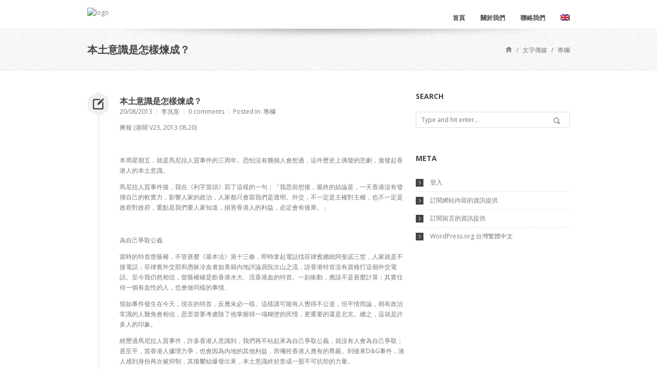

--- FILE ---
content_type: text/css
request_url: https://www.lionrockinstitute.org/wp-content/themes/whisper/css/main.css?ver=6.5.7
body_size: 15858
content:
@import url(http://fonts.googleapis.com/css?family=Open+Sans:300italic,400italic,700italic,400,300,700&amp;subset=latin,greek-ext,greek,vietnamese,latin-ext,cyrillic);@import url(pixons/pixons.css);@import url(service-icons/service-icons.css);@-webkit-keyframes fadeIn{0%{opacity:0;filter:alpha(opacity=0)}100%{opacity:1;filter:alpha(opacity=100)}}@keyframes fadeIn{0%{opacity:0;filter:alpha(opacity=0)}100%{opacity:1;filter:alpha(opacity=100)}}/*! normalize.css v2.1.3 | MIT License | git.io/normalize */article,aside,details,figcaption,figure,footer,header,hgroup,main,nav,section,summary{display:block}audio,canvas,video{display:inline-block}audio:not([controls]){display:none;height:0}[hidden],template{display:none}html{font-family:sans-serif;-ms-text-size-adjust:100%;-webkit-text-size-adjust:100%}body{margin:0}a{background:transparent}a:focus{outline:thin dotted}a:active,a:hover{outline:0}h1{font-size:2em;margin:.67em 0}abbr[title]{border-bottom:1px dotted}b,strong{font-weight:bold}dfn{font-style:italic}hr{-moz-box-sizing:content-box;box-sizing:content-box;height:0}mark{background:#ff0;color:#000}code,kbd,pre,samp{font-family:monospace,serif;font-size:1em}pre{white-space:pre-wrap}q{quotes:"\201C" "\201D" "\2018" "\2019"}small{font-size:80%}sub,sup{font-size:75%;line-height:0;position:relative;vertical-align:baseline}sup{top:-0.5em}sub{bottom:-0.25em}img{border:0}svg:not(:root){overflow:hidden}figure{margin:0}fieldset{border:1px solid #c0c0c0;margin:0 2px;padding:.35em .625em .75em}legend{border:0;padding:0}button,input,select,textarea{font-family:inherit;font-size:100%;margin:0}button,input{line-height:normal}button,select{text-transform:none}button,html input[type="button"],input[type="reset"],input[type="submit"]{-webkit-appearance:button;cursor:pointer}button[disabled],html input[disabled]{cursor:default}input[type="checkbox"],input[type="radio"]{box-sizing:border-box;padding:0}input[type="search"]{-webkit-appearance:textfield;-moz-box-sizing:content-box;-webkit-box-sizing:content-box;box-sizing:content-box}input[type="search"]::-webkit-search-cancel-button,input[type="search"]::-webkit-search-decoration{-webkit-appearance:none}button::-moz-focus-inner,input::-moz-focus-inner{border:0;padding:0}textarea{overflow:auto;vertical-align:top}table{border-collapse:collapse;border-spacing:0}.container_12{margin-left:auto;margin-right:auto;width:960px}.grid_1,.grid_2,.grid_3,.grid_4,.grid_5,.grid_6,.grid_7,.grid_8,.grid_9,.grid_10,.grid_11,.grid_12{display:inline;float:left;margin-left:10px;margin-right:10px;margin-bottom:50px}.push_1,.pull_1,.push_2,.pull_2,.push_3,.pull_3,.push_4,.pull_4,.push_5,.pull_5,.push_6,.pull_6,.push_7,.pull_7,.push_8,.pull_8,.push_9,.pull_9,.push_10,.pull_10,.push_11,.pull_11{position:relative}.alpha{margin-left:0;clear:left}.omega{margin-right:0}.grid_1{width:60px}.grid_2{width:140px}.grid_3{width:220px}.grid_4{width:300px}.grid_5{width:380px}.grid_6{width:460px}.grid_7{width:540px}.grid_8{width:620px}.grid_9{width:700px}.grid_10{width:780px}.grid_11{width:860px}.grid_12{width:940px}.prefix_1{padding-left:80px}.prefix_2{padding-left:160px}.prefix_3{padding-left:240px}.prefix_4{padding-left:320px}.prefix_5{padding-left:400px}.prefix_6{padding-left:480px}.prefix_7{padding-left:560px}.prefix_8{padding-left:640px}.prefix_9{padding-left:720px}.prefix_10{padding-left:800px}.prefix_11{padding-left:880px}.suffix_1{padding-right:80px}.suffix_2{padding-right:160px}.suffix_3{padding-right:240px}.suffix_4{padding-right:320px}.suffix_5{padding-right:400px}.suffix_6{padding-right:480px}.suffix_7{padding-right:560px}.suffix_8{padding-right:640px}.suffix_9{padding-right:720px}.suffix_10{padding-right:800px}.suffix_11{padding-right:880px}.push_1{left:80px}.push_2{left:160px}.push_3{left:240px}.push_4{left:320px}.push_5{left:400px}.push_6{left:480px}.push_7{left:560px}.push_8{left:640px}.push_9{left:720px}.push_10{left:800px}.push_11{left:880px}.pull_1{left:-80px}.pull_2{left:-160px}.pull_3{left:-240px}.pull_4{left:-320px}.pull_5{left:-400px}.pull_6{left:-480px}.pull_7{left:-560px}.pull_8{left:-640px}.pull_9{left:-720px}.pull_10{left:-800px}.pull_11{left:-880px}.clear{clear:both;display:block;overflow:hidden;visibility:hidden;width:0;height:0}.clearfix:before,.clearfix:after,.container_12:before,.container_12:after{content:'.';display:block;overflow:hidden;visibility:hidden;font-size:0;line-height:0;width:0;height:0}.clearfix:after,.container_12:after{clear:both}.flexslider{margin:0;padding:0}.flexslider .slides>li{display:none;-webkit-backface-visibility:hidden}.flexslider .slides img{width:100%;display:block}.flex-pauseplay span{text-transform:capitalize}.slides:after{content:"\0020";display:block;clear:both;visibility:hidden;line-height:0;height:0}html[xmlns] .slides{display:block}* html .slides{height:1%}.no-js .slides>li:first-child{display:block}.flexslider{position:relative;zoom:1}.flex-viewport{max-height:2000px;transition:1s ease}.loading .flex-viewport{max-height:300px}.flexslider .slides{zoom:1}.carousel li{margin-right:5px}.flexslider .slides,.flex-control-nav,.flex-direction-nav{margin:0;padding:0;list-style:none}.flex-direction-nav{*height:0}.flex-direction-nav a{background:#444 url(../img/arrows.png) no-repeat bottom left;z-index:5;bottom:10px;width:36px;height:36px;display:block;position:absolute;cursor:pointer;text-indent:-9999px;transition:.3s ease}.flex-direction-nav .flex-next{background-position:bottom left}.flex-direction-nav .flex-prev{background-position:bottom right}.flex-direction-nav .flex-disabled{opacity:.3;filter:alpha(opacity=30);cursor:default}.flex-direction-nav .flex-next{right:10px}.flex-direction-nav .flex-prev{right:50px}.grid_3 .flex-direction-nav,.grid_2 .flex-direction-nav,.grid_1 .flex-direction-nav{display:none}.flex-control-nav{width:100%;position:absolute;bottom:10px;text-align:center}.flex-control-nav li{margin:0 6px;display:inline-block;zoom:1;*display:inline}.flex-control-paging li a{width:11px;height:11px;display:block;background:#666;background:rgba(0,0,0,0.5);cursor:pointer;text-indent:-9999px;-webkit-border-radius:20px;-moz-border-radius:20px;-o-border-radius:20px;border-radius:20px;-webkit-box-shadow:inset 0 0 3px rgba(0,0,0,0.3);-moz-box-shadow:inset 0 0 3px rgba(0,0,0,0.3);-o-box-shadow:inset 0 0 3px rgba(0,0,0,0.3);box-shadow:inset 0 0 3px rgba(0,0,0,0.3)}.flex-control-paging li a:hover{background:#333;background:rgba(0,0,0,0.7)}.flex-control-paging li a.flex-active{background:#000;background:rgba(0,0,0,0.9);cursor:default}.flex-control-thumbs{margin:5px 0 0;position:static;overflow:hidden}.flex-control-thumbs li{width:25%;float:left;margin:0}.flex-control-thumbs img{width:100%;display:block;opacity:.7;cursor:pointer}.flex-control-thumbs img:hover{opacity:1}.flex-control-thumbs .flex-active{opacity:1;cursor:default}.fitsc-highlight{background:#85bc36;color:#fff;padding:2px 5px;vertical-align:baseline}.fitsc-highlight.fitsc-background-gray,.fitsc-highlight.fitsc-background-white{color:#444}.fitsc-progress-bar{margin-bottom:1em}.fitsc-progress-bar .fitsc-title{font:11px Arial,sans-serif;margin-bottom:5px}.fitsc-progress-bar.fitsc-block{position:relative}.fitsc-progress-bar.fitsc-block .fitsc-title{position:absolute;color:#fff;margin:2px 5px}.fitsc-progress-bar.fitsc-block .fitsc-percent-wrapper,.fitsc-progress-bar.fitsc-block .fitsc-percent{height:18px}.fitsc-percent-wrapper{height:15px;background-color:#f6f6f6;background-image:-webkit-gradient(linear,left 0,left 100%,from(#f6f6f6),to(#eee));background-image:-webkit-linear-gradient(top,#f6f6f6 0,#eee 100%);background-image:-moz-linear-gradient(top,#f6f6f6 0,#eee 100%);background-image:linear-gradient(to bottom,#f6f6f6 0,#eee 100%);background-repeat:repeat-x;filter:progid:DXImageTransform.Microsoft.gradient(startColorstr='#fff6f6f6',endColorstr='#ffeeeeee',GradientType=0);border:1px solid #ddd;border-radius:6px;-webkit-box-sizing:border-box;-moz-box-sizing:border-box;box-sizing:border-box}.fitsc-percent{width:0;height:15px;margin:-1px;border-top-left-radius:5px;border-bottom-left-radius:5px;-webkit-box-sizing:border-box;-moz-box-sizing:border-box;box-sizing:border-box}.fitsc-percent-100{border-radius:5px}.dropcap{float:left;margin:3px 10px 0 0;padding:8px 10px;color:#fff;background:#555;font:18px/1 'Open Sans',Arial,sans-serif;text-transform:uppercase}.divider{background:url(../img/divider-bkg.png) repeat-x;height:17px;margin-top:50px;margin-bottom:50px;clear:both;width:100%;float:left}.divider-icon{width:62px;height:17px;margin-top:-9px;margin-left:auto;margin-right:auto;background:#fff;padding:0 10px;display:table}.fitsc-button{display:inline-block;border-radius:2px;border:1px solid rgba(0,0,0,0.1);text-decoration:none;text-align:center;user-select:none;padding:7px 15px!important;line-height:15px!important;font:11px 'Open Sans',Arial,sans-serif;cursor:pointer;margin:0 5px 10px 0;transition:.5s;background-color:#555;background-image:-webkit-gradient(linear,left 0,left 100%,from(#555),to(#434343));background-image:-webkit-linear-gradient(top,#555 0,#434343 100%);background-image:-moz-linear-gradient(top,#555 0,#434343 100%);background-image:linear-gradient(to bottom,#555 0,#434343 100%);background-repeat:repeat-x;filter:progid:DXImageTransform.Microsoft.gradient(startColorstr='#ff555555',endColorstr='#ff434343',GradientType=0);color:#fff!important}.fitsc-button:hover{background-color:#434343;background-image:-webkit-gradient(linear,left 0,left 100%,from(#434343),to(#555));background-image:-webkit-linear-gradient(top,#434343 0,#555 100%);background-image:-moz-linear-gradient(top,#434343 0,#555 100%);background-image:linear-gradient(to bottom,#434343 0,#555 100%);background-repeat:repeat-x;filter:progid:DXImageTransform.Microsoft.gradient(startColorstr='#ff434343',endColorstr='#ff555555',GradientType=0);color:#fff}.fitsc-button:active{position:relative;top:1px;outline:0}.fitsc-button:hover{text-decoration:none}.fitsc-button.fitsc-small{font-size:10px;padding:3px 5px!important;line-height:14px!important}.fitsc-button.fitsc-large{font-size:13px;padding:10px 15px!important;line-height:18px!important}.fitsc-button.fitsc-full{display:block}.fitsc-button i{margin-right:.4em;font-size:1.5em;vertical-align:middle;top:-0.1em;position:relative}.fitsc-button.fitsc-icon-right i{margin-left:.4em;margin-right:0}.fitsc-button.fitsc-background-rosy{background-color:#f16c7c;background-image:-webkit-gradient(linear,left 0,left 100%,from(#f16c7c),to(#ee4b5f));background-image:-webkit-linear-gradient(top,#f16c7c 0,#ee4b5f 100%);background-image:-moz-linear-gradient(top,#f16c7c 0,#ee4b5f 100%);background-image:linear-gradient(to bottom,#f16c7c 0,#ee4b5f 100%);background-repeat:repeat-x;filter:progid:DXImageTransform.Microsoft.gradient(startColorstr='#fff16c7c',endColorstr='#ffee4b5f',GradientType=0);color:#fff!important}.fitsc-button.fitsc-background-rosy:hover{background-color:#ee4b5f;background-image:-webkit-gradient(linear,left 0,left 100%,from(#ee4b5f),to(#f16c7c));background-image:-webkit-linear-gradient(top,#ee4b5f 0,#f16c7c 100%);background-image:-moz-linear-gradient(top,#ee4b5f 0,#f16c7c 100%);background-image:linear-gradient(to bottom,#ee4b5f 0,#f16c7c 100%);background-repeat:repeat-x;filter:progid:DXImageTransform.Microsoft.gradient(startColorstr='#ffee4b5f',endColorstr='#fff16c7c',GradientType=0);color:#fff}.fitsc-button.fitsc-background-pink{background-color:#ff0084;background-image:-webkit-gradient(linear,left 0,left 100%,from(#ff0084),to(#db0072));background-image:-webkit-linear-gradient(top,#ff0084 0,#db0072 100%);background-image:-moz-linear-gradient(top,#ff0084 0,#db0072 100%);background-image:linear-gradient(to bottom,#ff0084 0,#db0072 100%);background-repeat:repeat-x;filter:progid:DXImageTransform.Microsoft.gradient(startColorstr='#ffff0084',endColorstr='#ffdb0072',GradientType=0);color:#fff!important}.fitsc-button.fitsc-background-pink:hover{background-color:#db0072;background-image:-webkit-gradient(linear,left 0,left 100%,from(#db0072),to(#ff0084));background-image:-webkit-linear-gradient(top,#db0072 0,#ff0084 100%);background-image:-moz-linear-gradient(top,#db0072 0,#ff0084 100%);background-image:linear-gradient(to bottom,#db0072 0,#ff0084 100%);background-repeat:repeat-x;filter:progid:DXImageTransform.Microsoft.gradient(startColorstr='#ffdb0072',endColorstr='#ffff0084',GradientType=0);color:#fff}.fitsc-button.fitsc-background-pink-dark{background-color:#db0072;background-image:-webkit-gradient(linear,left 0,left 100%,from(#db0072),to(#b8005f));background-image:-webkit-linear-gradient(top,#db0072 0,#b8005f 100%);background-image:-moz-linear-gradient(top,#db0072 0,#b8005f 100%);background-image:linear-gradient(to bottom,#db0072 0,#b8005f 100%);background-repeat:repeat-x;filter:progid:DXImageTransform.Microsoft.gradient(startColorstr='#ffdb0072',endColorstr='#ffb8005f',GradientType=0);color:#fff!important}.fitsc-button.fitsc-background-pink-dark:hover{background-color:#b8005f;background-image:-webkit-gradient(linear,left 0,left 100%,from(#b8005f),to(#db0072));background-image:-webkit-linear-gradient(top,#b8005f 0,#db0072 100%);background-image:-moz-linear-gradient(top,#b8005f 0,#db0072 100%);background-image:linear-gradient(to bottom,#b8005f 0,#db0072 100%);background-repeat:repeat-x;filter:progid:DXImageTransform.Microsoft.gradient(startColorstr='#ffb8005f',endColorstr='#ffdb0072',GradientType=0);color:#fff}.fitsc-button.fitsc-background-red{background-color:#f13349;background-image:-webkit-gradient(linear,left 0,left 100%,from(#f13349),to(#ef122b));background-image:-webkit-linear-gradient(top,#f13349 0,#ef122b 100%);background-image:-moz-linear-gradient(top,#f13349 0,#ef122b 100%);background-image:linear-gradient(to bottom,#f13349 0,#ef122b 100%);background-repeat:repeat-x;filter:progid:DXImageTransform.Microsoft.gradient(startColorstr='#fff13349',endColorstr='#ffef122b',GradientType=0);color:#fff!important}.fitsc-button.fitsc-background-red:hover{background-color:#ef122b;background-image:-webkit-gradient(linear,left 0,left 100%,from(#ef122b),to(#f13349));background-image:-webkit-linear-gradient(top,#ef122b 0,#f13349 100%);background-image:-moz-linear-gradient(top,#ef122b 0,#f13349 100%);background-image:linear-gradient(to bottom,#ef122b 0,#f13349 100%);background-repeat:repeat-x;filter:progid:DXImageTransform.Microsoft.gradient(startColorstr='#ffef122b',endColorstr='#fff13349',GradientType=0);color:#fff}.fitsc-button.fitsc-background-magenta{background-color:#a9014b;background-image:-webkit-gradient(linear,left 0,left 100%,from(#a9014b),to(#86013b));background-image:-webkit-linear-gradient(top,#a9014b 0,#86013b 100%);background-image:-moz-linear-gradient(top,#a9014b 0,#86013b 100%);background-image:linear-gradient(to bottom,#a9014b 0,#86013b 100%);background-repeat:repeat-x;filter:progid:DXImageTransform.Microsoft.gradient(startColorstr='#ffa9014b',endColorstr='#ff86013b',GradientType=0);color:#fff!important}.fitsc-button.fitsc-background-magenta:hover{background-color:#86013b;background-image:-webkit-gradient(linear,left 0,left 100%,from(#86013b),to(#a9014b));background-image:-webkit-linear-gradient(top,#86013b 0,#a9014b 100%);background-image:-moz-linear-gradient(top,#86013b 0,#a9014b 100%);background-image:linear-gradient(to bottom,#86013b 0,#a9014b 100%);background-repeat:repeat-x;filter:progid:DXImageTransform.Microsoft.gradient(startColorstr='#ff86013b',endColorstr='#ffa9014b',GradientType=0);color:#fff}.fitsc-button.fitsc-background-orange{background-color:#fb6148;background-image:-webkit-gradient(linear,left 0,left 100%,from(#fb6148),to(#fa4325));background-image:-webkit-linear-gradient(top,#fb6148 0,#fa4325 100%);background-image:-moz-linear-gradient(top,#fb6148 0,#fa4325 100%);background-image:linear-gradient(to bottom,#fb6148 0,#fa4325 100%);background-repeat:repeat-x;filter:progid:DXImageTransform.Microsoft.gradient(startColorstr='#fffb6148',endColorstr='#fffa4325',GradientType=0);color:#fff!important}.fitsc-button.fitsc-background-orange:hover{background-color:#fa4325;background-image:-webkit-gradient(linear,left 0,left 100%,from(#fa4325),to(#fb6148));background-image:-webkit-linear-gradient(top,#fa4325 0,#fb6148 100%);background-image:-moz-linear-gradient(top,#fa4325 0,#fb6148 100%);background-image:linear-gradient(to bottom,#fa4325 0,#fb6148 100%);background-repeat:repeat-x;filter:progid:DXImageTransform.Microsoft.gradient(startColorstr='#fffa4325',endColorstr='#fffb6148',GradientType=0);color:#fff}.fitsc-button.fitsc-background-orange-dark{background-color:#fa4325;background-image:-webkit-gradient(linear,left 0,left 100%,from(#fa4325),to(#f62705));background-image:-webkit-linear-gradient(top,#fa4325 0,#f62705 100%);background-image:-moz-linear-gradient(top,#fa4325 0,#f62705 100%);background-image:linear-gradient(to bottom,#fa4325 0,#f62705 100%);background-repeat:repeat-x;filter:progid:DXImageTransform.Microsoft.gradient(startColorstr='#fffa4325',endColorstr='#fff62705',GradientType=0);color:#fff!important}.fitsc-button.fitsc-background-orange-dark:hover{background-color:#f62705;background-image:-webkit-gradient(linear,left 0,left 100%,from(#f62705),to(#fa4325));background-image:-webkit-linear-gradient(top,#f62705 0,#fa4325 100%);background-image:-moz-linear-gradient(top,#f62705 0,#fa4325 100%);background-image:linear-gradient(to bottom,#f62705 0,#fa4325 100%);background-repeat:repeat-x;filter:progid:DXImageTransform.Microsoft.gradient(startColorstr='#fff62705',endColorstr='#fffa4325',GradientType=0);color:#fff}.fitsc-button.fitsc-background-yellow{background-color:#ffb515;background-image:-webkit-gradient(linear,left 0,left 100%,from(#ffb515),to(#f0a400));background-image:-webkit-linear-gradient(top,#ffb515 0,#f0a400 100%);background-image:-moz-linear-gradient(top,#ffb515 0,#f0a400 100%);background-image:linear-gradient(to bottom,#ffb515 0,#f0a400 100%);background-repeat:repeat-x;filter:progid:DXImageTransform.Microsoft.gradient(startColorstr='#ffffb515',endColorstr='#fff0a400',GradientType=0);color:#fff!important}.fitsc-button.fitsc-background-yellow:hover{background-color:#f0a400;background-image:-webkit-gradient(linear,left 0,left 100%,from(#f0a400),to(#ffb515));background-image:-webkit-linear-gradient(top,#f0a400 0,#ffb515 100%);background-image:-moz-linear-gradient(top,#f0a400 0,#ffb515 100%);background-image:linear-gradient(to bottom,#f0a400 0,#ffb515 100%);background-repeat:repeat-x;filter:progid:DXImageTransform.Microsoft.gradient(startColorstr='#fff0a400',endColorstr='#ffffb515',GradientType=0);color:#fff}.fitsc-button.fitsc-background-green-light{background-color:#95cb5b;background-image:-webkit-gradient(linear,left 0,left 100%,from(#95cb5b),to(#83c240));background-image:-webkit-linear-gradient(top,#95cb5b 0,#83c240 100%);background-image:-moz-linear-gradient(top,#95cb5b 0,#83c240 100%);background-image:linear-gradient(to bottom,#95cb5b 0,#83c240 100%);background-repeat:repeat-x;filter:progid:DXImageTransform.Microsoft.gradient(startColorstr='#ff95cb5b',endColorstr='#ff83c240',GradientType=0);color:#fff!important}.fitsc-button.fitsc-background-green-light:hover{background-color:#83c240;background-image:-webkit-gradient(linear,left 0,left 100%,from(#83c240),to(#95cb5b));background-image:-webkit-linear-gradient(top,#83c240 0,#95cb5b 100%);background-image:-moz-linear-gradient(top,#83c240 0,#95cb5b 100%);background-image:linear-gradient(to bottom,#83c240 0,#95cb5b 100%);background-repeat:repeat-x;filter:progid:DXImageTransform.Microsoft.gradient(startColorstr='#ff83c240',endColorstr='#ff95cb5b',GradientType=0);color:#fff}.fitsc-button.fitsc-background-green-lime{background-color:#32cd32;background-image:-webkit-gradient(linear,left 0,left 100%,from(#32cd32),to(#2bb02b));background-image:-webkit-linear-gradient(top,#32cd32 0,#2bb02b 100%);background-image:-moz-linear-gradient(top,#32cd32 0,#2bb02b 100%);background-image:linear-gradient(to bottom,#32cd32 0,#2bb02b 100%);background-repeat:repeat-x;filter:progid:DXImageTransform.Microsoft.gradient(startColorstr='#ff32cd32',endColorstr='#ff2bb02b',GradientType=0);color:#fff!important}.fitsc-button.fitsc-background-green-lime:hover{background-color:#2bb02b;background-image:-webkit-gradient(linear,left 0,left 100%,from(#2bb02b),to(#32cd32));background-image:-webkit-linear-gradient(top,#2bb02b 0,#32cd32 100%);background-image:-moz-linear-gradient(top,#2bb02b 0,#32cd32 100%);background-image:linear-gradient(to bottom,#2bb02b 0,#32cd32 100%);background-repeat:repeat-x;filter:progid:DXImageTransform.Microsoft.gradient(startColorstr='#ff2bb02b',endColorstr='#ff32cd32',GradientType=0);color:#fff}.fitsc-button.fitsc-background-green{background-color:#83c240;background-image:-webkit-gradient(linear,left 0,left 100%,from(#83c240),to(#71a836));background-image:-webkit-linear-gradient(top,#83c240 0,#71a836 100%);background-image:-moz-linear-gradient(top,#83c240 0,#71a836 100%);background-image:linear-gradient(to bottom,#83c240 0,#71a836 100%);background-repeat:repeat-x;filter:progid:DXImageTransform.Microsoft.gradient(startColorstr='#ff83c240',endColorstr='#ff71a836',GradientType=0);color:#fff!important}.fitsc-button.fitsc-background-green:hover{background-color:#71a836;background-image:-webkit-gradient(linear,left 0,left 100%,from(#71a836),to(#83c240));background-image:-webkit-linear-gradient(top,#71a836 0,#83c240 100%);background-image:-moz-linear-gradient(top,#71a836 0,#83c240 100%);background-image:linear-gradient(to bottom,#71a836 0,#83c240 100%);background-repeat:repeat-x;filter:progid:DXImageTransform.Microsoft.gradient(startColorstr='#ff71a836',endColorstr='#ff83c240',GradientType=0);color:#fff}.fitsc-button.fitsc-background-blue{background-color:#3cb9ed;background-image:-webkit-gradient(linear,left 0,left 100%,from(#3cb9ed),to(#1badea));background-image:-webkit-linear-gradient(top,#3cb9ed 0,#1badea 100%);background-image:-moz-linear-gradient(top,#3cb9ed 0,#1badea 100%);background-image:linear-gradient(to bottom,#3cb9ed 0,#1badea 100%);background-repeat:repeat-x;filter:progid:DXImageTransform.Microsoft.gradient(startColorstr='#ff3cb9ed',endColorstr='#ff1badea',GradientType=0);color:#fff!important}.fitsc-button.fitsc-background-blue:hover{background-color:#1badea;background-image:-webkit-gradient(linear,left 0,left 100%,from(#1badea),to(#3cb9ed));background-image:-webkit-linear-gradient(top,#1badea 0,#3cb9ed 100%);background-image:-moz-linear-gradient(top,#1badea 0,#3cb9ed 100%);background-image:linear-gradient(to bottom,#1badea 0,#3cb9ed 100%);background-repeat:repeat-x;filter:progid:DXImageTransform.Microsoft.gradient(startColorstr='#ff1badea',endColorstr='#ff3cb9ed',GradientType=0);color:#fff}.fitsc-button.fitsc-background-blue-dark{background-color:#1badea;background-image:-webkit-gradient(linear,left 0,left 100%,from(#1badea),to(#1397cf));background-image:-webkit-linear-gradient(top,#1badea 0,#1397cf 100%);background-image:-moz-linear-gradient(top,#1badea 0,#1397cf 100%);background-image:linear-gradient(to bottom,#1badea 0,#1397cf 100%);background-repeat:repeat-x;filter:progid:DXImageTransform.Microsoft.gradient(startColorstr='#ff1badea',endColorstr='#ff1397cf',GradientType=0);color:#fff!important}.fitsc-button.fitsc-background-blue-dark:hover{background-color:#1397cf;background-image:-webkit-gradient(linear,left 0,left 100%,from(#1397cf),to(#1badea));background-image:-webkit-linear-gradient(top,#1397cf 0,#1badea 100%);background-image:-moz-linear-gradient(top,#1397cf 0,#1badea 100%);background-image:linear-gradient(to bottom,#1397cf 0,#1badea 100%);background-repeat:repeat-x;filter:progid:DXImageTransform.Microsoft.gradient(startColorstr='#ff1397cf',endColorstr='#ff1badea',GradientType=0);color:#fff}.fitsc-button.fitsc-background-indigo{background-color:#4b0082;background-image:-webkit-gradient(linear,left 0,left 100%,from(#4b0082),to(#36005e));background-image:-webkit-linear-gradient(top,#4b0082 0,#36005e 100%);background-image:-moz-linear-gradient(top,#4b0082 0,#36005e 100%);background-image:linear-gradient(to bottom,#4b0082 0,#36005e 100%);background-repeat:repeat-x;filter:progid:DXImageTransform.Microsoft.gradient(startColorstr='#ff4b0082',endColorstr='#ff36005e',GradientType=0);color:#fff!important}.fitsc-button.fitsc-background-indigo:hover{background-color:#36005e;background-image:-webkit-gradient(linear,left 0,left 100%,from(#36005e),to(#4b0082));background-image:-webkit-linear-gradient(top,#36005e 0,#4b0082 100%);background-image:-moz-linear-gradient(top,#36005e 0,#4b0082 100%);background-image:linear-gradient(to bottom,#36005e 0,#4b0082 100%);background-repeat:repeat-x;filter:progid:DXImageTransform.Microsoft.gradient(startColorstr='#ff36005e',endColorstr='#ff4b0082',GradientType=0);color:#fff}.fitsc-button.fitsc-background-violet{background-color:#9400d3;background-image:-webkit-gradient(linear,left 0,left 100%,from(#9400d3),to(#7b00af));background-image:-webkit-linear-gradient(top,#9400d3 0,#7b00af 100%);background-image:-moz-linear-gradient(top,#9400d3 0,#7b00af 100%);background-image:linear-gradient(to bottom,#9400d3 0,#7b00af 100%);background-repeat:repeat-x;filter:progid:DXImageTransform.Microsoft.gradient(startColorstr='#ff9400d3',endColorstr='#ff7b00af',GradientType=0);color:#fff!important}.fitsc-button.fitsc-background-violet:hover{background-color:#7b00af;background-image:-webkit-gradient(linear,left 0,left 100%,from(#7b00af),to(#9400d3));background-image:-webkit-linear-gradient(top,#7b00af 0,#9400d3 100%);background-image:-moz-linear-gradient(top,#7b00af 0,#9400d3 100%);background-image:linear-gradient(to bottom,#7b00af 0,#9400d3 100%);background-repeat:repeat-x;filter:progid:DXImageTransform.Microsoft.gradient(startColorstr='#ff7b00af',endColorstr='#ff9400d3',GradientType=0);color:#fff}.fitsc-button.fitsc-background-cappuccino{background-color:#af8e45;background-image:-webkit-gradient(linear,left 0,left 100%,from(#af8e45),to(#95793b));background-image:-webkit-linear-gradient(top,#af8e45 0,#95793b 100%);background-image:-moz-linear-gradient(top,#af8e45 0,#95793b 100%);background-image:linear-gradient(to bottom,#af8e45 0,#95793b 100%);background-repeat:repeat-x;filter:progid:DXImageTransform.Microsoft.gradient(startColorstr='#ffaf8e45',endColorstr='#ff95793b',GradientType=0);color:#fff!important}.fitsc-button.fitsc-background-cappuccino:hover{background-color:#95793b;background-image:-webkit-gradient(linear,left 0,left 100%,from(#95793b),to(#af8e45));background-image:-webkit-linear-gradient(top,#95793b 0,#af8e45 100%);background-image:-moz-linear-gradient(top,#95793b 0,#af8e45 100%);background-image:linear-gradient(to bottom,#95793b 0,#af8e45 100%);background-repeat:repeat-x;filter:progid:DXImageTransform.Microsoft.gradient(startColorstr='#ff95793b',endColorstr='#ffaf8e45',GradientType=0);color:#fff}.fitsc-button.fitsc-background-brown{background-color:#b77b48;background-image:-webkit-gradient(linear,left 0,left 100%,from(#b77b48),to(#9d6a3e));background-image:-webkit-linear-gradient(top,#b77b48 0,#9d6a3e 100%);background-image:-moz-linear-gradient(top,#b77b48 0,#9d6a3e 100%);background-image:linear-gradient(to bottom,#b77b48 0,#9d6a3e 100%);background-repeat:repeat-x;filter:progid:DXImageTransform.Microsoft.gradient(startColorstr='#ffb77b48',endColorstr='#ff9d6a3e',GradientType=0);color:#fff!important}.fitsc-button.fitsc-background-brown:hover{background-color:#9d6a3e;background-image:-webkit-gradient(linear,left 0,left 100%,from(#9d6a3e),to(#b77b48));background-image:-webkit-linear-gradient(top,#9d6a3e 0,#b77b48 100%);background-image:-moz-linear-gradient(top,#9d6a3e 0,#b77b48 100%);background-image:linear-gradient(to bottom,#9d6a3e 0,#b77b48 100%);background-repeat:repeat-x;filter:progid:DXImageTransform.Microsoft.gradient(startColorstr='#ff9d6a3e',endColorstr='#ffb77b48',GradientType=0);color:#fff}.fitsc-button.fitsc-background-brown-dark{background-color:#9d6a3e;background-image:-webkit-gradient(linear,left 0,left 100%,from(#9d6a3e),to(#845934));background-image:-webkit-linear-gradient(top,#9d6a3e 0,#845934 100%);background-image:-moz-linear-gradient(top,#9d6a3e 0,#845934 100%);background-image:linear-gradient(to bottom,#9d6a3e 0,#845934 100%);background-repeat:repeat-x;filter:progid:DXImageTransform.Microsoft.gradient(startColorstr='#ff9d6a3e',endColorstr='#ff845934',GradientType=0);color:#fff!important}.fitsc-button.fitsc-background-brown-dark:hover{background-color:#845934;background-image:-webkit-gradient(linear,left 0,left 100%,from(#845934),to(#9d6a3e));background-image:-webkit-linear-gradient(top,#845934 0,#9d6a3e 100%);background-image:-moz-linear-gradient(top,#845934 0,#9d6a3e 100%);background-image:linear-gradient(to bottom,#845934 0,#9d6a3e 100%);background-repeat:repeat-x;filter:progid:DXImageTransform.Microsoft.gradient(startColorstr='#ff845934',endColorstr='#ff9d6a3e',GradientType=0);color:#fff}.fitsc-button.fitsc-background-gray{background-color:#ccc;background-image:-webkit-gradient(linear,left 0,left 100%,from(#ccc),to(#bababa));background-image:-webkit-linear-gradient(top,#ccc 0,#bababa 100%);background-image:-moz-linear-gradient(top,#ccc 0,#bababa 100%);background-image:linear-gradient(to bottom,#ccc 0,#bababa 100%);background-repeat:repeat-x;filter:progid:DXImageTransform.Microsoft.gradient(startColorstr='#ffcccccc',endColorstr='#ffbababa',GradientType=0);color:#fff!important}.fitsc-button.fitsc-background-gray:hover{background-color:#bababa;background-image:-webkit-gradient(linear,left 0,left 100%,from(#bababa),to(#ccc));background-image:-webkit-linear-gradient(top,#bababa 0,#ccc 100%);background-image:-moz-linear-gradient(top,#bababa 0,#ccc 100%);background-image:linear-gradient(to bottom,#bababa 0,#ccc 100%);background-repeat:repeat-x;filter:progid:DXImageTransform.Microsoft.gradient(startColorstr='#ffbababa',endColorstr='#ffcccccc',GradientType=0);color:#fff}.fitsc-button.fitsc-background-gray-dark{background-color:#bababa;background-image:-webkit-gradient(linear,left 0,left 100%,from(#bababa),to(#a8a8a8));background-image:-webkit-linear-gradient(top,#bababa 0,#a8a8a8 100%);background-image:-moz-linear-gradient(top,#bababa 0,#a8a8a8 100%);background-image:linear-gradient(to bottom,#bababa 0,#a8a8a8 100%);background-repeat:repeat-x;filter:progid:DXImageTransform.Microsoft.gradient(startColorstr='#ffbababa',endColorstr='#ffa8a8a8',GradientType=0);color:#fff!important}.fitsc-button.fitsc-background-gray-dark:hover{background-color:#a8a8a8;background-image:-webkit-gradient(linear,left 0,left 100%,from(#a8a8a8),to(#bababa));background-image:-webkit-linear-gradient(top,#a8a8a8 0,#bababa 100%);background-image:-moz-linear-gradient(top,#a8a8a8 0,#bababa 100%);background-image:linear-gradient(to bottom,#a8a8a8 0,#bababa 100%);background-repeat:repeat-x;filter:progid:DXImageTransform.Microsoft.gradient(startColorstr='#ffa8a8a8',endColorstr='#ffbababa',GradientType=0);color:#fff}.fitsc-button.fitsc-background-black{background-color:#555;background-image:-webkit-gradient(linear,left 0,left 100%,from(#555),to(#434343));background-image:-webkit-linear-gradient(top,#555 0,#434343 100%);background-image:-moz-linear-gradient(top,#555 0,#434343 100%);background-image:linear-gradient(to bottom,#555 0,#434343 100%);background-repeat:repeat-x;filter:progid:DXImageTransform.Microsoft.gradient(startColorstr='#ff555555',endColorstr='#ff434343',GradientType=0);color:#fff!important}.fitsc-button.fitsc-background-black:hover{background-color:#434343;background-image:-webkit-gradient(linear,left 0,left 100%,from(#434343),to(#555));background-image:-webkit-linear-gradient(top,#434343 0,#555 100%);background-image:-moz-linear-gradient(top,#434343 0,#555 100%);background-image:linear-gradient(to bottom,#434343 0,#555 100%);background-repeat:repeat-x;filter:progid:DXImageTransform.Microsoft.gradient(startColorstr='#ff434343',endColorstr='#ff555555',GradientType=0);color:#fff}.fitsc-button.fitsc-background-white{background-color:#fff;background-image:-webkit-gradient(linear,left 0,left 100%,from(#fff),to(#ededed));background-image:-webkit-linear-gradient(top,#fff 0,#ededed 100%);background-image:-moz-linear-gradient(top,#fff 0,#ededed 100%);background-image:linear-gradient(to bottom,#fff 0,#ededed 100%);background-repeat:repeat-x;filter:progid:DXImageTransform.Microsoft.gradient(startColorstr='#ffffffff',endColorstr='#ffededed',GradientType=0);color:#444!important}.fitsc-button.fitsc-background-white:hover{background-color:#ededed;background-image:-webkit-gradient(linear,left 0,left 100%,from(#ededed),to(#fff));background-image:-webkit-linear-gradient(top,#ededed 0,#fff 100%);background-image:-moz-linear-gradient(top,#ededed 0,#fff 100%);background-image:linear-gradient(to bottom,#ededed 0,#fff 100%);background-repeat:repeat-x;filter:progid:DXImageTransform.Microsoft.gradient(startColorstr='#ffededed',endColorstr='#ffffffff',GradientType=0);color:#444}.fitsc-box{border-radius:3px;border:1px solid transparent;margin:0 0 10px;position:relative;text-shadow:0 1px 0 #fff;color:#989426;border-color:#e7e48b;background:#f8f6bc}.fitsc-box p{background:url('../img/warning-box.png') no-repeat left center}.fitsc-box .fitsc-close{float:right;position:relative;cursor:pointer;display:inline-block;top:4px;right:4px;font-size:12px;line-height:1;opacity:.3;filter:alpha(opacity=30);transition:.25s}.fitsc-box .fitsc-close:hover{opacity:1;filter:alpha(opacity=100)}.fitsc-box p{margin:10px;padding-left:25px}.fitsc-box.fitsc-error{color:#d86d6d;border-color:#fcc1c1;background:#fadddd}.fitsc-box.fitsc-error p{background:url('../img/error-box.png') no-repeat left center}.fitsc-box.fitsc-success{color:#7eb244;border-color:#cef4a4;background:#ebfdd7}.fitsc-box.fitsc-success p{background:url('../img/success-box.png') no-repeat left center}.fitsc-box.fitsc-info{color:#61adb0;border-color:#c1def2;background:#e0f2ff}.fitsc-box.fitsc-info p{background:url('../img/info-box.png') no-repeat left center}.fitsc-tabs{margin-bottom:1em}.fitsc-tabs .fitsc-content{clear:both;border:1px solid #ddd;padding:10px 20px 0 20px}.fitsc-tabs .fitsc-nav li a{color:#444}.fitsc-nav{margin:0;padding:0;list-style:none;float:left;text-transform:uppercase;margin-bottom:-1px;background:#fff}.fitsc-nav li{background:#ddd;height:40px;text-align:center;text-transform:uppercase;margin-right:1px;float:left;-webkit-box-sizing:border-box;-moz-box-sizing:border-box;box-sizing:border-box;border-top:3px solid transparent;transition:.2s}.fitsc-nav li:last-child{margin:0}.fitsc-nav li:last-child a{border-right:1px solid #ddd}.fitsc-nav li:first-child a{border-left:1px solid #ddd}.fitsc-nav li:hover{background:#d0d0d0}.fitsc-nav li.fitsc-active{background:#fff}.fitsc-nav li a{padding:7px 10px 10px;display:block}.fitsc-nav i{margin-right:7px}.fitsc-tab{display:none}.fitsc-tab.fitsc-active{display:block;-webkit-animation:fadeIn 1 1s ease;-moz-animation:fadeIn 1 1s ease;animation:fadeIn 1 1s ease}.fitsc-vertical .fitsc-nav li{display:block;float:none;border-top:0;border-left:3px solid transparent;margin:0 0 1px 0}.fitsc-vertical .fitsc-nav li a{padding:10px 10px 10px 7px;border:0}.fitsc-vertical .fitsc-nav li:last-child{margin:0}.fitsc-vertical .fitsc-content{border:0;clear:none;padding:0 20px}.fitsc-accordion,.fitsc-toggle{margin-bottom:20px}.fitsc-accordion .fitsc-title,.fitsc-toggle .fitsc-title{background:url(../img/accordion-closed.png) no-repeat left center;padding:3px 0 3px 36px;cursor:pointer;display:block;font:12px 'Open Sans',Arial,sans-serif;color:#444}.fitsc-accordion .fitsc-content,.fitsc-toggle .fitsc-content{display:none;margin-top:10px}.fitsc-accordion p,.fitsc-toggle p{margin-bottom:0}.fitsc-accordion p:first-child,.fitsc-toggle p:first-child{margin-top:0}.team{width:100%;float:left}.team img{width:220px;float:left;margin-right:20px}.team-info{width:220px;float:left;border:1px solid #eee;-webkit-box-sizing:border-box;-moz-box-sizing:border-box;box-sizing:border-box;padding:15px}.team-info .name-position{margin-bottom:10px;float:left;width:100%}.team-info .name-position h6{text-transform:none;margin-bottom:0}.team-description{float:left;width:100%}.team-description ul{margin:0;padding:0;list-style:none}.team-description li.phone{background:url('../img/phone.png') no-repeat 2px 4px;padding-left:25px}.team-description li.mail{background:url('../img/mail.png') no-repeat 0 4px;padding-left:25px}.team-description li.mail a{word-wrap:break-word}.service-box,.service-box-hex,.icon-box-simple{position:relative}.service-box a,.service-box-hex a,.icon-box-simple a{display:block;position:absolute;top:0;left:0;bottom:0;right:0}.service-box{width:25%;float:left;background:#f8f8f8;border-right:1px solid #eee;border-bottom:1px solid #eee;-webkit-box-sizing:border-box;-moz-box-sizing:border-box;box-sizing:border-box;padding:25px;cursor:pointer;transition:.2s ease 0s;min-height:200px;text-align:center}.service-box:hover:before,.service-box:hover:after{content:'';display:block;width:16px;height:200px;position:absolute;top:0}.service-box:hover:before{background:url(../img/service-before.png) no-repeat;left:-16px}.service-box:hover:after{background:url(../img/service-after.png) no-repeat;right:-16px;z-index:200}.service-box:hover h5,.service-box:hover i,.service-box:hover p{color:#fff}.service-box h5,.service-box i,.service-box p{transition:.2s ease 0s}.service-box i{width:100%;height:68px;margin-bottom:10px;font-size:68px;color:#444;display:block}.service-box h5{margin-bottom:10px;text-transform:uppercase;font-size:14px;color:#444}.service-simple-title i{font-size:30px;max-width:40px;float:left;margin-right:10px;color:#444}.service-simple-title h5{float:left;padding-top:5px;margin-top:0}.service-hex-icon{float:left;width:50px;height:58px;cursor:pointer;background:url(../img/service-bkg.png) no-repeat 0 0;transition:.2s ease 0s;position:relative;z-index:200}.service-hex-icon i{width:50px;height:58px;display:table-cell;vertical-align:middle;text-align:center;font-size:30px;color:#fff;transition:.2s ease 0s}.service-box-hex{float:left;background:#f8f8f8;padding:25px;-webkit-box-sizing:border-box;-moz-box-sizing:border-box;box-sizing:border-box;text-align:center;cursor:pointer;margin:-29px 0 0 25px}.service-box-hex h1,.service-box-hex h2,.service-box-hex h3,.service-box-hex h4,.service-box-hex h5,.service-box-hex h6{margin-bottom:10px}.grid_12 .service-box-hex,*[class*="grid_"] .grid_12 .service-box-hex{width:915px}.grid_9 .service-box-hex,*[class*="grid_"] .grid_9 .service-box-hex{width:675px}.grid_8 .service-box-hex,*[class*="grid_"] .grid_8 .service-box-hex{width:595px}.grid_7 .service-box-hex,*[class*="grid_"] .grid_7 .service-box-hex{width:515px}.grid_6 .service-box-hex,*[class*="grid_"] .grid_6 .service-box-hex{width:435px}.grid_5 .service-box-hex,*[class*="grid_"] .grid_5 .service-box-hex{width:355px}.grid_4 .service-box-hex,*[class*="grid_"] .grid_4 .service-box-hex{width:275px}.grid_3 .service-box-hex,*[class*="grid_"] .grid_3 .service-box-hex{width:195px}.icon-box-simple{color:#666;padding:10px;background:#eee;margin-bottom:10px}.icon-box-simple i{font-size:24px}.icon-box-simple .text{font-size:14px;position:relative;top:-4px;padding-left:5px}.note{background:#f8f8f8;padding:20px 30px;margin-bottom:50px}.note .note-content{position:relative;max-width:716px;padding:0 20px;text-align:center;margin:0 auto}.note .note-content:before,.note .note-content:after{position:absolute;display:block;content:'';width:62px;height:17px;top:50%;margin-top:-8px}.note .note-content:before{background:url(../img/divider-darker.png) no-repeat 0 center;left:-62px}.note .note-content:after{background:url(../img/divider-darker.png) no-repeat 0 center;right:-62px}.note h1,.note h2,.note h3,.note h4,.note h5,.note h6{text-transform:none;margin:0 0 5px}.note p{margin:0}.intro-note{padding:0 30px;text-align:center;margin-bottom:50px}.intro-note h1,.intro-note h2,.intro-note h3,.intro-note h4,.intro-note h5,.intro-note h6{margin:0 0 5px}.intro-note p{margin:0}.social-link{display:inline-block;width:50px;height:50px;background:#555;margin-right:5px;margin-bottom:5px;transition:.2s ease 0s;text-align:center;line-height:50px;font-size:18px;color:#999!important}.social-link:hover{color:#fff!important}.widget .social-link{width:30px;height:30px;font-size:14px;line-height:30px}.social-feed{overflow:hidden}.social-feed ul{list-style:none;margin:0;padding:0}.social-feed li{padding:0!important;position:relative;border-bottom:0;float:left;width:40px;height:40px;margin-right:5px;margin-bottom:5px;background:url(../img/slider-loading.gif) no-repeat center center}.social-feed li:before{display:none}.social-feed img{width:40px;height:40px}.carousel-li{margin:0;padding:0;list-style:none}.clients-navigation{float:right;margin:0;padding:0;list-style:none}.clients-navigation li{float:left;text-align:center;margin-right:5px;cursor:pointer;transition:.2s ease 0s}.clients-navigation a{width:22px;height:20px;display:block!important;background-position:center;background-repeat:no-repeat;background-color:#444;padding:0}.clients-navigation .prev{background-image:url(../img/arrow-left.png)}.clients-navigation .next{background-image:url(../img/arrow-right.png)}.carousel-li li{float:left}.client-text{float:left}.grid_12 .client-text{width:780px}.grid_9 .client-text{width:540px}.grid_8 .client-text{width:460px}.grid_6 .client-text{width:300px}.grid_4 .client-text{width:170px}.grid_3 .client-text{width:100%}.client-logo{float:left;width:140px;margin-right:20px}.client-logo img{width:100%;display:block;margin-bottom:10px}.client-logo h6{text-transform:none;text-align:center;font-size:12px;margin-bottom:3px}.client-logo a{text-align:center;display:block;width:100%}.grid_3 .client-logo,.grid_4 .client-logo,.grid_5 .client-logo{margin:0 auto 20px;float:none}.entry-content .client-name a{color:#777}.blog-portfolio-content{display:none;float:left}.blog-portfolio-content.active{display:block}.blog-portfolio-tabs{background:url(../img/divider-bkg.png) repeat-x 0 center;height:auto;float:left;width:100%;margin-bottom:25px}.blog-portfolio-tabs .buttons{background:#fff;margin:0 auto;display:table;padding:0 20px}.blog-portfolio-tabs .buttons a,.blog-portfolio-tabs .buttons span.label{float:left;margin-right:10px;display:block}.blog-portfolio-tabs .buttons span.label{padding-top:5px}.fitsc-promo-box-wrap{margin-bottom:80px}.fitsc-promo-box{padding:2em;background:#f6f6f6;border-left:4px solid transparent;position:relative}.fitsc-promo-box.fitsc-two-buttons{text-align:center}.fitsc-promo-box.fitsc-two-buttons .fitsc-buttons{float:none;margin-top:2em}.fitsc-promo-box .fitsc-heading{margin:0 0 5px}.fitsc-promo-box .fitsc-text{margin:0}.fitsc-promo-box .fitsc-buttons{float:right}.fitsc-map{margin-bottom:2em}.shortcode-posts .hentry{border-bottom:0;padding-bottom:0}.fitsc-background-rosy{background:#f16c7c}.fitsc-background-pink{background:#ff0084}.fitsc-background-pink-dark{background:#db0072}.fitsc-background-red{background:#f13349}.fitsc-background-magenta{background:#a9014b}.fitsc-background-orange{background:#fb6148}.fitsc-background-orange-dark{background:#fa4325}.fitsc-background-yellow{background:#ffb515}.fitsc-background-green-light{background:#95cb5b}.fitsc-background-green-lime{background:#32cd32}.fitsc-background-green{background:#83c240}.fitsc-background-blue{background:#3cb9ed}.fitsc-background-blue-dark{background:#1badea}.fitsc-background-indigo{background:#4b0082}.fitsc-background-violet{background:#9400d3}.fitsc-background-cappuccino{background:#af8e45}.fitsc-background-brown{background:#b77b48}.fitsc-background-brown-dark{background:#9d6a3e}.fitsc-background-gray{background:#ccc}.fitsc-background-gray-dark{background:#bababa}.fitsc-background-black{background:#555}.fitsc-background-white{background:#fff}.fitsc-align-left{float:left}.fitsc-align-right{float:right}.fitsc-align-center{margin:0 auto}.alignnone{margin:0}.aligncenter,div.aligncenter,.aligncenter img{display:block;margin:1em auto}.alignright{float:right;margin:5px 0 20px 20px}.alignleft{float:left;margin:5px 20px 20px 0}.wp-caption{background:#fff;border:1px solid #e0e0e0;padding:5px;max-width:100%;-webkit-box-sizing:border-box;-moz-box-sizing:border-box;box-sizing:border-box;text-align:center}.wp-caption img{display:block;width:100%;margin:0}.wp-caption-text{font-size:11px;margin:0;padding:5px 0 0}.gallery-caption{display:block}.bypostauthor{display:block}body{font:12px/20px 'Open Sans',Arial,sans-serif;color:#777}h1,h2,h3,h4,h5,h6{color:#444;text-transform:uppercase;margin:0 0 1em}h1{font-size:20px}h2{font-size:18px}h3{font-size:16px}h4{font-size:15px}h5{font-size:14px}h6{font-size:13px}:focus{outline:0}a{color:#777;text-decoration:none;transition:.2s ease 0s}blockquote{font-style:italic;border:1px solid #eee;margin-left:0;padding:20px;width:100%;-webkit-box-sizing:border-box;-moz-box-sizing:border-box;box-sizing:border-box}blockquote p:first-child{margin:0}blockquote cite{display:block;margin-top:14px}fieldset{border:0;margin:0;padding:0}table{margin:1em 0}th,td{padding:2px 5px;border:1px solid #ddd}input,textarea{border:1px solid #ddd;padding:8px 10px;border-radius:2px}input[type="submit"]{display:inline-block;border-radius:2px;border:1px solid rgba(0,0,0,0.1);text-decoration:none;text-align:center;user-select:none;padding:7px 15px!important;line-height:15px!important;font:11px 'Open Sans',Arial,sans-serif;cursor:pointer;margin:0 5px 10px 0;transition:.5s;background:#555}input[type="submit"]:active{position:relative;top:1px;outline:0}input[type="submit"]:hover{text-decoration:none}.left{float:left}.right{float:right}.inner{width:940px;margin-left:auto;margin-right:auto}#main img{max-width:100%;height:auto}.boxed #wrapper{background:#fff;width:960px;padding:5px 20px 0;margin:40px auto;box-shadow:0 5px 20px 2px rgba(0,0,0,0.2)}.boxed.patt1{background:url(../img/patt1.png) repeat fixed}.boxed.patt2{background:url(../img/patt2.png) repeat fixed}.boxed.patt3{background:url(../img/patt3.png) repeat fixed}.boxed.patt4{background:url(../img/patt4.png) repeat fixed}.boxed.patt5{background:url(../img/patt5.png) repeat fixed}.boxed .featured-title,.boxed #footer{margin-left:-20px;margin-right:-20px}.section-title{margin-bottom:25px;overflow:hidden}.entry-content .section-title h4{float:left;display:inline;margin-bottom:0;text-transform:uppercase}.section-title .more-link{float:right;font-size:15px;color:#444;font-weight:bold;text-transform:uppercase;font-style:normal;margin-top:0}.section-title .more-link span{position:relative;top:-2px}.slider-container{margin:0 auto 40px}.page-content{margin-bottom:50px}.nivo-slider-wrapper{width:100%;float:left}.nivo-slider-wrapper+h1,.nivo-slider-wrapper+h2,.nivo-slider-wrapper+h3,.nivo-slider-wrapper+h4,.nivo-slider-wrapper+h5,.nivo-slider-wrapper+h6,.nivo-slider-wrapper+p,.nivo-slider-wrapper+a,.nivo-slider-wrapper+ul,.nivo-slider-wrapper+blockquote{display:block;margin-top:20px}p+.nivo-slider-wrapper{display:block;margin-top:20px}.search-form{position:relative}.search-form input[type="text"]{padding:6px 10px;display:block;width:100%;border:1px solid #ddd;-webkit-box-sizing:border-box;-moz-box-sizing:border-box;box-sizing:border-box}.search-form input[type="submit"]{background:url(../img/search.png) center center no-repeat;width:20px;height:40px;text-indent:-9999px;position:absolute;cursor:pointer;right:6px;top:-3px;border:0}a:hover,.entry-content a,.team-info .name-position span,.portfolio-filter-container .active a,#footer a:hover,blockquote cite a,.text-color,.pricing-table-col.selected-2 .head h1,.pricing-table-col.selected-2 .head h2,.pricing-table-col.selected-2 .head h3,.pricing-table-col.selected-2 .head h4,.pricing-table-col.selected-2 .head h5,.pricing-table-col.selected-2 .head h6{color:#fb6148}.more-link:hover span,.social-link:hover,.dropcap-color,.clients-navigation a:hover,.service-box:hover,.nivo-controlNav a.active,.nivo-controlNav a:hover,.portfolio-default-description,.format-icon:hover,.sticky .entry-title a,.widget_tag_cloud a:hover,.post-tags a:hover{background-color:#fb6148}.pricing-table-col.selected .head span.price{color:#fbcbbf}blockquote{border-left:1px solid #fb6148}.fitsc-tabs .fitsc-nav .fitsc-active,.fitsc-promo-box{border-color:#fb6148}.comment-reply-link,#comment-reply,.pagination a:hover,.pagination .current,.pages>span,.pages a:hover,.pricing-table-col.selected .head{background-color:#fb6148;background-image:-webkit-gradient(linear,left 0,left 100%,from(#fb6148),to(#fa4b2f));background-image:-webkit-linear-gradient(top,#fb6148 0,#fa4b2f 100%);background-image:-moz-linear-gradient(top,#fb6148 0,#fa4b2f 100%);background-image:linear-gradient(to bottom,#fb6148 0,#fa4b2f 100%);background-repeat:repeat-x;filter:progid:DXImageTransform.Microsoft.gradient(startColorstr='#fffb6148',endColorstr='#fffa4b2f',GradientType=0);border:1px solid #eb5443}.comment-reply-link:hover,#comment-reply:hover{background-color:#fa4b2f;background-image:-webkit-gradient(linear,left 0,left 100%,from(#fa4b2f),to(#fb6148));background-image:-webkit-linear-gradient(top,#fa4b2f 0,#fb6148 100%);background-image:-moz-linear-gradient(top,#fa4b2f 0,#fb6148 100%);background-image:linear-gradient(to bottom,#fa4b2f 0,#fb6148 100%);background-repeat:repeat-x;filter:progid:DXImageTransform.Microsoft.gradient(startColorstr='#fffa4b2f',endColorstr='#fffb6148',GradientType=0);color:#fff}.fitsc-percent{background-color:#fb6148;background-image:-webkit-gradient(linear,left 0,left 100%,from(#fb6148),to(#fa4b2f));background-image:-webkit-linear-gradient(top,#fb6148 0,#fa4b2f 100%);background-image:-moz-linear-gradient(top,#fb6148 0,#fa4b2f 100%);background-image:linear-gradient(to bottom,#fb6148 0,#fa4b2f 100%);background-repeat:repeat-x;filter:progid:DXImageTransform.Microsoft.gradient(startColorstr='#fffb6148',endColorstr='#fffa4b2f',GradientType=0);box-shadow:inset 0 0 2px #f77765;border:1px solid #eb5443}.fitsc-accordion.fitsc-active .fitsc-title,.fitsc-toggle.fitsc-active .fitsc-title{background:url('../img/colors/orange/accordion-opened.png') no-repeat 0 center}#nav>ul>li:hover>a,#nav>ul>.current-menu-item>a,#nav>ul>.current-menu-ancestor>a,#nav>ul>.current_page_item>a,#nav>ul>.current_page_ancestor>a{color:#fb6148}#nav>ul>.has-sub:hover,#nav>ul>.has-sub.current-menu-item,#nav>ul>.has-sub.current-menu-ancestor,#nav>ul>.has-sub.current_page_item,#nav>ul>.has-sub.current_page_ancestor{background-color:#fb6148}.service-hex-icon:hover{background:url('../img/colors/orange/service-hover-bkg.png') no-repeat 0 0}.portfolio-hover li:hover{background-image:url('../img/colors/orange/portfolio-icon.png')}.contact-info li.address{background:url('../img/colors/orange/address.png') no-repeat 0 0}.widget li:hover:before{background-color:#fb6148}.flex-next:hover,.flex-prev:hover{background-color:#fb6148}#pricing-table #most-popular h3,#shaon-pricing-table .pricing-table .selectedpriceTitle span{background-color:#fb6148;background-image:-webkit-gradient(linear,left 0,left 100%,from(#fb6148),to(#fa4325));background-image:-webkit-linear-gradient(top,#fb6148 0,#fa4325 100%);background-image:-moz-linear-gradient(top,#fb6148 0,#fa4325 100%);background-image:linear-gradient(to bottom,#fb6148 0,#fa4325 100%);background-repeat:repeat-x;filter:progid:DXImageTransform.Microsoft.gradient(startColorstr='#fffb6148',endColorstr='#fffa4325',GradientType=0)}#shaon-pricing-table .pricing-table .selectedpriceTitle span{border:1px solid #fa4325!important}#pricing-table #most-popular .signup,#shaon-pricing-table .pricing-table .selectePrice-content .signup{background-color:#fb6148;background-image:-webkit-gradient(linear,left 0,left 100%,from(#fb6148),to(#fa4325));background-image:-webkit-linear-gradient(top,#fb6148 0,#fa4325 100%);background-image:-moz-linear-gradient(top,#fb6148 0,#fa4325 100%);background-image:linear-gradient(to bottom,#fb6148 0,#fa4325 100%);background-repeat:repeat-x;filter:progid:DXImageTransform.Microsoft.gradient(startColorstr='#fffb6148',endColorstr='#fffa4325',GradientType=0);color:#fff!important}#pricing-table #most-popular .signup:hover,#shaon-pricing-table .pricing-table .selectePrice-content .signup:hover{background-color:#fa4325;background-image:-webkit-gradient(linear,left 0,left 100%,from(#fa4325),to(#fb6148));background-image:-webkit-linear-gradient(top,#fa4325 0,#fb6148 100%);background-image:-moz-linear-gradient(top,#fa4325 0,#fb6148 100%);background-image:linear-gradient(to bottom,#fa4325 0,#fb6148 100%);background-repeat:repeat-x;filter:progid:DXImageTransform.Microsoft.gradient(startColorstr='#fffa4325',endColorstr='#fffb6148',GradientType=0);color:#fff}.red a:hover,.red .entry-content a,.red .team-info .name-position span,.red .portfolio-filter-container .active a,.red #footer a:hover,.red blockquote cite a,.red .text-color,.red .pricing-table-col.selected-2 .head h1,.red .pricing-table-col.selected-2 .head h2,.red .pricing-table-col.selected-2 .head h3,.red .pricing-table-col.selected-2 .head h4,.red .pricing-table-col.selected-2 .head h5,.red .pricing-table-col.selected-2 .head h6{color:#f13349}.red .more-link:hover span,.red .social-link:hover,.red .dropcap-color,.red .clients-navigation a:hover,.red .service-box:hover,.red .nivo-controlNav a.active,.red .nivo-controlNav a:hover,.red .portfolio-default-description,.red .format-icon:hover,.red .sticky .entry-title a,.red .widget_tag_cloud a:hover,.red .post-tags a:hover{background-color:#f13349}.red .pricing-table-col.selected .head span.price{color:#fab2ba}.red blockquote{border-left:1px solid #f13349}.red .fitsc-tabs .fitsc-nav .fitsc-active,.red .fitsc-promo-box{border-color:#f13349}.red .comment-reply-link,.red #comment-reply,.red .pagination a:hover,.red .pagination .current,.red .pages>span,.red .pages a:hover,.red .pricing-table-col.selected .head{background-color:#f13349;background-image:-webkit-gradient(linear,left 0,left 100%,from(#f13349),to(#e02d42));background-image:-webkit-linear-gradient(top,#f13349 0,#e02d42 100%);background-image:-moz-linear-gradient(top,#f13349 0,#e02d42 100%);background-image:linear-gradient(to bottom,#f13349 0,#e02d42 100%);background-repeat:repeat-x;filter:progid:DXImageTransform.Microsoft.gradient(startColorstr='#fff13349',endColorstr='#ffe02d42',GradientType=0);border:1px solid #cd3042}.red .comment-reply-link:hover,.red #comment-reply:hover{background-color:#e02d42;background-image:-webkit-gradient(linear,left 0,left 100%,from(#e02d42),to(#f13349));background-image:-webkit-linear-gradient(top,#e02d42 0,#f13349 100%);background-image:-moz-linear-gradient(top,#e02d42 0,#f13349 100%);background-image:linear-gradient(to bottom,#e02d42 0,#f13349 100%);background-repeat:repeat-x;filter:progid:DXImageTransform.Microsoft.gradient(startColorstr='#ffe02d42',endColorstr='#fff13349',GradientType=0);color:#fff}.red .fitsc-percent{background-color:#f13349;background-image:-webkit-gradient(linear,left 0,left 100%,from(#f13349),to(#e02d42));background-image:-webkit-linear-gradient(top,#f13349 0,#e02d42 100%);background-image:-moz-linear-gradient(top,#f13349 0,#e02d42 100%);background-image:linear-gradient(to bottom,#f13349 0,#e02d42 100%);background-repeat:repeat-x;filter:progid:DXImageTransform.Microsoft.gradient(startColorstr='#fff13349',endColorstr='#ffe02d42',GradientType=0);box-shadow:inset 0 0 2px #f9c6cc;border:1px solid #cd3042}.red .fitsc-accordion.fitsc-active .fitsc-title,.red .fitsc-toggle.fitsc-active .fitsc-title{background:url('../img/colors/red/accordion-opened.png') no-repeat 0 center}.red #nav>ul>li:hover>a,.red #nav>ul>.current-menu-item>a,.red #nav>ul>.current-menu-ancestor>a,.red #nav>ul>.current_page_item>a,.red #nav>ul>.current_page_ancestor>a{color:#f13349}.red #nav>ul>.has-sub:hover,.red #nav>ul>.has-sub.current-menu-item,.red #nav>ul>.has-sub.current-menu-ancestor,.red #nav>ul>.has-sub.current_page_item,.red #nav>ul>.has-sub.current_page_ancestor{background-color:#f13349}.red .service-hex-icon:hover{background:url('../img/colors/red/service-hover-bkg.png') no-repeat 0 0}.red .portfolio-hover li:hover{background-image:url('../img/colors/red/portfolio-icon.png')}.red .contact-info li.address{background:url('../img/colors/red/address.png') no-repeat 0 0}.red .widget li:hover:before{background-color:#f13349}.red .flex-next:hover,.red .flex-prev:hover{background-color:#f13349}.red #pricing-table #most-popular h3,.red #shaon-pricing-table .pricing-table .selectedpriceTitle span{background-color:#f13349;background-image:-webkit-gradient(linear,left 0,left 100%,from(#f13349),to(#ef122b));background-image:-webkit-linear-gradient(top,#f13349 0,#ef122b 100%);background-image:-moz-linear-gradient(top,#f13349 0,#ef122b 100%);background-image:linear-gradient(to bottom,#f13349 0,#ef122b 100%);background-repeat:repeat-x;filter:progid:DXImageTransform.Microsoft.gradient(startColorstr='#fff13349',endColorstr='#ffef122b',GradientType=0)}.red #shaon-pricing-table .pricing-table .selectedpriceTitle span{border:1px solid #ef122b!important}.red #pricing-table #most-popular .signup,.red #shaon-pricing-table .pricing-table .selectePrice-content .signup{background-color:#f13349;background-image:-webkit-gradient(linear,left 0,left 100%,from(#f13349),to(#ef122b));background-image:-webkit-linear-gradient(top,#f13349 0,#ef122b 100%);background-image:-moz-linear-gradient(top,#f13349 0,#ef122b 100%);background-image:linear-gradient(to bottom,#f13349 0,#ef122b 100%);background-repeat:repeat-x;filter:progid:DXImageTransform.Microsoft.gradient(startColorstr='#fff13349',endColorstr='#ffef122b',GradientType=0);color:#fff!important}.red #pricing-table #most-popular .signup:hover,.red #shaon-pricing-table .pricing-table .selectePrice-content .signup:hover{background-color:#ef122b;background-image:-webkit-gradient(linear,left 0,left 100%,from(#ef122b),to(#f13349));background-image:-webkit-linear-gradient(top,#ef122b 0,#f13349 100%);background-image:-moz-linear-gradient(top,#ef122b 0,#f13349 100%);background-image:linear-gradient(to bottom,#ef122b 0,#f13349 100%);background-repeat:repeat-x;filter:progid:DXImageTransform.Microsoft.gradient(startColorstr='#ffef122b',endColorstr='#fff13349',GradientType=0);color:#fff}.green a:hover,.green .entry-content a,.green .team-info .name-position span,.green .portfolio-filter-container .active a,.green #footer a:hover,.green blockquote cite a,.green .text-color,.green .pricing-table-col.selected-2 .head h1,.green .pricing-table-col.selected-2 .head h2,.green .pricing-table-col.selected-2 .head h3,.green .pricing-table-col.selected-2 .head h4,.green .pricing-table-col.selected-2 .head h5,.green .pricing-table-col.selected-2 .head h6{color:#9bd75b}.green .more-link:hover span,.green .social-link:hover,.green .dropcap-color,.green .clients-navigation a:hover,.green .service-box:hover,.green .nivo-controlNav a.active,.green .nivo-controlNav a:hover,.green .portfolio-default-description,.green .format-icon:hover,.green .sticky .entry-title a,.green .widget_tag_cloud a:hover,.green .post-tags a:hover{background-color:#9bd75b}.green .pricing-table-col.selected .head span.price{color:#d5eebb}.green blockquote{border-left:1px solid #9bd75b}.green .fitsc-tabs .fitsc-nav .fitsc-active,.green .fitsc-promo-box{border-color:#9bd75b}.green .comment-reply-link,.green #comment-reply,.green .pagination a:hover,.green .pagination .current,.green .pages>span,.green .pages a:hover,.green .pricing-table-col.selected .head{background-color:#9bd75b;background-image:-webkit-gradient(linear,left 0,left 100%,from(#9bd75b),to(#90c855));background-image:-webkit-linear-gradient(top,#9bd75b 0,#90c855 100%);background-image:-moz-linear-gradient(top,#9bd75b 0,#90c855 100%);background-image:linear-gradient(to bottom,#9bd75b 0,#90c855 100%);background-repeat:repeat-x;filter:progid:DXImageTransform.Microsoft.gradient(startColorstr='#ff9bd75b',endColorstr='#ff90c855',GradientType=0);border:1px solid #8dc451}.green .comment-reply-link:hover,.green #comment-reply:hover{background-color:#90c855;background-image:-webkit-gradient(linear,left 0,left 100%,from(#90c855),to(#9bd75b));background-image:-webkit-linear-gradient(top,#90c855 0,#9bd75b 100%);background-image:-moz-linear-gradient(top,#90c855 0,#9bd75b 100%);background-image:linear-gradient(to bottom,#90c855 0,#9bd75b 100%);background-repeat:repeat-x;filter:progid:DXImageTransform.Microsoft.gradient(startColorstr='#ff90c855',endColorstr='#ff9bd75b',GradientType=0);color:#fff}.green .fitsc-percent{background-color:#9bd75b;background-image:-webkit-gradient(linear,left 0,left 100%,from(#9bd75b),to(#90c855));background-image:-webkit-linear-gradient(top,#9bd75b 0,#90c855 100%);background-image:-moz-linear-gradient(top,#9bd75b 0,#90c855 100%);background-image:linear-gradient(to bottom,#9bd75b 0,#90c855 100%);background-repeat:repeat-x;filter:progid:DXImageTransform.Microsoft.gradient(startColorstr='#ff9bd75b',endColorstr='#ff90c855',GradientType=0);box-shadow:inset 0 0 2px #d0f7a6;border:1px solid #8dc451}.green .fitsc-accordion.fitsc-active .fitsc-title,.green .fitsc-toggle.fitsc-active .fitsc-title{background:url('../img/colors/green/accordion-opened.png') no-repeat 0 center}.green #nav>ul>li:hover>a,.green #nav>ul>.current-menu-item>a,.green #nav>ul>.current-menu-ancestor>a,.green #nav>ul>.current_page_item>a,.green #nav>ul>.current_page_ancestor>a{color:#9bd75b}.green #nav>ul>.has-sub:hover,.green #nav>ul>.has-sub.current-menu-item,.green #nav>ul>.has-sub.current-menu-ancestor,.green #nav>ul>.has-sub.current_page_item,.green #nav>ul>.has-sub.current_page_ancestor{background-color:#9bd75b}.green .service-hex-icon:hover{background:url('../img/colors/green/service-hover-bkg.png') no-repeat 0 0}.green .portfolio-hover li:hover{background-image:url('../img/colors/green/portfolio-icon.png')}.green .contact-info li.address{background:url('../img/colors/green/address.png') no-repeat 0 0}.green .widget li:hover:before{background-color:#9bd75b}.green .flex-next:hover,.green .flex-prev:hover{background-color:#9bd75b}.green #pricing-table #most-popular h3,.green #shaon-pricing-table .pricing-table .selectedpriceTitle span{background-color:#9bd75b;background-image:-webkit-gradient(linear,left 0,left 100%,from(#9bd75b),to(#8ad03e));background-image:-webkit-linear-gradient(top,#9bd75b 0,#8ad03e 100%);background-image:-moz-linear-gradient(top,#9bd75b 0,#8ad03e 100%);background-image:linear-gradient(to bottom,#9bd75b 0,#8ad03e 100%);background-repeat:repeat-x;filter:progid:DXImageTransform.Microsoft.gradient(startColorstr='#ff9bd75b',endColorstr='#ff8ad03e',GradientType=0)}.green #shaon-pricing-table .pricing-table .selectedpriceTitle span{border:1px solid #8ad03e!important}.green #pricing-table #most-popular .signup,.green #shaon-pricing-table .pricing-table .selectePrice-content .signup{background-color:#9bd75b;background-image:-webkit-gradient(linear,left 0,left 100%,from(#9bd75b),to(#8ad03e));background-image:-webkit-linear-gradient(top,#9bd75b 0,#8ad03e 100%);background-image:-moz-linear-gradient(top,#9bd75b 0,#8ad03e 100%);background-image:linear-gradient(to bottom,#9bd75b 0,#8ad03e 100%);background-repeat:repeat-x;filter:progid:DXImageTransform.Microsoft.gradient(startColorstr='#ff9bd75b',endColorstr='#ff8ad03e',GradientType=0);color:#fff!important}.green #pricing-table #most-popular .signup:hover,.green #shaon-pricing-table .pricing-table .selectePrice-content .signup:hover{background-color:#8ad03e;background-image:-webkit-gradient(linear,left 0,left 100%,from(#8ad03e),to(#9bd75b));background-image:-webkit-linear-gradient(top,#8ad03e 0,#9bd75b 100%);background-image:-moz-linear-gradient(top,#8ad03e 0,#9bd75b 100%);background-image:linear-gradient(to bottom,#8ad03e 0,#9bd75b 100%);background-repeat:repeat-x;filter:progid:DXImageTransform.Microsoft.gradient(startColorstr='#ff8ad03e',endColorstr='#ff9bd75b',GradientType=0);color:#fff}.blue a:hover,.blue .entry-content a,.blue .team-info .name-position span,.blue .portfolio-filter-container .active a,.blue #footer a:hover,.blue blockquote cite a,.blue .text-color,.blue .pricing-table-col.selected-2 .head h1,.blue .pricing-table-col.selected-2 .head h2,.blue .pricing-table-col.selected-2 .head h3,.blue .pricing-table-col.selected-2 .head h4,.blue .pricing-table-col.selected-2 .head h5,.blue .pricing-table-col.selected-2 .head h6{color:#3cb9ed}.blue .more-link:hover span,.blue .social-link:hover,.blue .dropcap-color,.blue .clients-navigation a:hover,.blue .service-box:hover,.blue .nivo-controlNav a.active,.blue .nivo-controlNav a:hover,.blue .portfolio-default-description,.blue .format-icon:hover,.blue .sticky .entry-title a,.blue .widget_tag_cloud a:hover,.blue .post-tags a:hover{background-color:#3cb9ed}.blue .pricing-table-col.selected .head span.price{color:#b8e6f8}.blue blockquote{border-left:1px solid #3cb9ed}.blue .fitsc-tabs .fitsc-nav .fitsc-active,.blue .fitsc-promo-box{border-color:#3cb9ed}.blue .comment-reply-link,.blue #comment-reply,.blue .pagination a:hover,.blue .pagination .current,.blue .pages>span,.blue .pages a:hover,.blue .pricing-table-col.selected .head{background-color:#3cb9ed;background-image:-webkit-gradient(linear,left 0,left 100%,from(#3cb9ed),to(#34abdc));background-image:-webkit-linear-gradient(top,#3cb9ed 0,#34abdc 100%);background-image:-moz-linear-gradient(top,#3cb9ed 0,#34abdc 100%);background-image:linear-gradient(to bottom,#3cb9ed 0,#34abdc 100%);background-repeat:repeat-x;filter:progid:DXImageTransform.Microsoft.gradient(startColorstr='#ff3cb9ed',endColorstr='#ff34abdc',GradientType=0);border:1px solid #37a9d8}.blue .comment-reply-link:hover,.blue #comment-reply:hover{background-color:#34abdc;background-image:-webkit-gradient(linear,left 0,left 100%,from(#34abdc),to(#3cb9ed));background-image:-webkit-linear-gradient(top,#34abdc 0,#3cb9ed 100%);background-image:-moz-linear-gradient(top,#34abdc 0,#3cb9ed 100%);background-image:linear-gradient(to bottom,#34abdc 0,#3cb9ed 100%);background-repeat:repeat-x;filter:progid:DXImageTransform.Microsoft.gradient(startColorstr='#ff34abdc',endColorstr='#ff3cb9ed',GradientType=0);color:#fff}.blue .fitsc-percent{background-color:#3cb9ed;background-image:-webkit-gradient(linear,left 0,left 100%,from(#3cb9ed),to(#34abdc));background-image:-webkit-linear-gradient(top,#3cb9ed 0,#34abdc 100%);background-image:-moz-linear-gradient(top,#3cb9ed 0,#34abdc 100%);background-image:linear-gradient(to bottom,#3cb9ed 0,#34abdc 100%);background-repeat:repeat-x;filter:progid:DXImageTransform.Microsoft.gradient(startColorstr='#ff3cb9ed',endColorstr='#ff34abdc',GradientType=0);box-shadow:inset 0 0 2px #abdff5;border:1px solid #37a9d8}.blue .fitsc-accordion.fitsc-active .fitsc-title,.blue .fitsc-toggle.fitsc-active .fitsc-title{background:url('../img/colors/blue/accordion-opened.png') no-repeat 0 center}.blue #nav>ul>li:hover>a,.blue #nav>ul>.current-menu-item>a,.blue #nav>ul>.current-menu-ancestor>a,.blue #nav>ul>.current_page_item>a,.blue #nav>ul>.current_page_ancestor>a{color:#3cb9ed}.blue #nav>ul>.has-sub:hover,.blue #nav>ul>.has-sub.current-menu-item,.blue #nav>ul>.has-sub.current-menu-ancestor,.blue #nav>ul>.has-sub.current_page_item,.blue #nav>ul>.has-sub.current_page_ancestor{background-color:#3cb9ed}.blue .service-hex-icon:hover{background:url('../img/colors/blue/service-hover-bkg.png') no-repeat 0 0}.blue .portfolio-hover li:hover{background-image:url('../img/colors/blue/portfolio-icon.png')}.blue .contact-info li.address{background:url('../img/colors/blue/address.png') no-repeat 0 0}.blue .widget li:hover:before{background-color:#3cb9ed}.blue .flex-next:hover,.blue .flex-prev:hover{background-color:#3cb9ed}.blue #pricing-table #most-popular h3,.blue #shaon-pricing-table .pricing-table .selectedpriceTitle span{background-color:#3cb9ed;background-image:-webkit-gradient(linear,left 0,left 100%,from(#3cb9ed),to(#1badea));background-image:-webkit-linear-gradient(top,#3cb9ed 0,#1badea 100%);background-image:-moz-linear-gradient(top,#3cb9ed 0,#1badea 100%);background-image:linear-gradient(to bottom,#3cb9ed 0,#1badea 100%);background-repeat:repeat-x;filter:progid:DXImageTransform.Microsoft.gradient(startColorstr='#ff3cb9ed',endColorstr='#ff1badea',GradientType=0)}.blue #shaon-pricing-table .pricing-table .selectedpriceTitle span{border:1px solid #1badea!important}.blue #pricing-table #most-popular .signup,.blue #shaon-pricing-table .pricing-table .selectePrice-content .signup{background-color:#3cb9ed;background-image:-webkit-gradient(linear,left 0,left 100%,from(#3cb9ed),to(#1badea));background-image:-webkit-linear-gradient(top,#3cb9ed 0,#1badea 100%);background-image:-moz-linear-gradient(top,#3cb9ed 0,#1badea 100%);background-image:linear-gradient(to bottom,#3cb9ed 0,#1badea 100%);background-repeat:repeat-x;filter:progid:DXImageTransform.Microsoft.gradient(startColorstr='#ff3cb9ed',endColorstr='#ff1badea',GradientType=0);color:#fff!important}.blue #pricing-table #most-popular .signup:hover,.blue #shaon-pricing-table .pricing-table .selectePrice-content .signup:hover{background-color:#1badea;background-image:-webkit-gradient(linear,left 0,left 100%,from(#1badea),to(#3cb9ed));background-image:-webkit-linear-gradient(top,#1badea 0,#3cb9ed 100%);background-image:-moz-linear-gradient(top,#1badea 0,#3cb9ed 100%);background-image:linear-gradient(to bottom,#1badea 0,#3cb9ed 100%);background-repeat:repeat-x;filter:progid:DXImageTransform.Microsoft.gradient(startColorstr='#ff1badea',endColorstr='#ff3cb9ed',GradientType=0);color:#fff}#header{margin:30px 0}#logo{margin:0}#logo img{display:block}#nav-container{margin-top:13px}#nav-container select{display:none}#nav{float:right;clear:right;font-weight:bold;text-transform:uppercase}#nav ul{list-style:none;padding:0;margin:0}#nav li{float:left;position:relative;margin-left:30px}#nav a{color:#444}#nav>ul>li>a{display:block;height:13px;line-height:13px}#nav>ul>.has-sub{transition:.2s ease 0s;padding-right:13px;background:#444 url(../img/menu-icon.png) right center no-repeat}#nav>ul>.has-sub>a{background:#fff;padding-right:9px}#nav li li{border:1px solid #4c4c4c;border-color:#4c4c4c #3a3a3a #3a3a3a #303030;background:#3a3a3a;margin:0}#nav li li a{font:12px/15px Arial,Helvetica,sans-serif;text-transform:none;color:#aaa;width:130px;padding:12px 20px;display:block}#nav li li:hover>a,#nav li .current-menu-ancestor>a,#nav li .current-menu-item>a,#nav li .current_page_ancestor>a,#nav li .current_page_item>a{color:#fff}#nav li ul{display:none;position:absolute;padding-top:15px;top:100%;left:0;z-index:999}#nav li li ul{left:100%;top:-1px;padding:0 0 0 5px}#header-right{clear:right}#header-right .widget{margin:10px 0 0;clear:right;float:right}#header-right .widget-title{display:none}#header-right li{padding:0;float:left;margin-left:30px;border:0}#header-right li:before{display:none}#header-right.above .widget{margin:0 0 10px}.header-right-sidebar #nav-container{margin-top:0}.top-shadow{background:url(../img/menu-bkg.png) top center no-repeat;height:22px;margin:0 auto -22px;position:relative}.featured-title{background:url(../img/patt1.png);margin:0 auto 40px;padding:30px 0;border:1px solid #eee;border-width:1px 0;text-transform:none}.featured-title .grid_12{margin-bottom:0}.featured-title h1,.featured-title h3{text-transform:none;float:left;margin:0}.featured-title h3{float:left;color:#777;border-left:1px solid #888;padding-left:20px;margin:5px 0 0 20px;line-height:13px;font-weight:normal;font-size:12px}.breadcrumbs{list-style:none;margin:0;padding:0}.breadcrumbs li{float:left;padding:2px 0 0 8px;line-height:normal}.breadcrumbs .home{background:url(../img/icon-home.png) no-repeat center 2px;display:block;width:13px;height:13px;text-indent:-9999px}.hentry{border-bottom:1px solid #eee;padding-bottom:50px;margin-bottom:50px}.boxes .hentry{border-bottom:0;padding-bottom:0}.post-formats-wrapper{margin-bottom:20px}.grid_8 .post-formats-wrapper,.grid_8 .post-formats-wrapper iframe,.grid_8 .post-formats-wrapper img{height:274px}.grid_7 .post-formats-wrapper,.grid_7 .post-formats-wrapper iframe,.grid_7 .post-formats-wrapper img{height:239px}.grid_6 .post-formats-wrapper,.grid_6 .post-formats-wrapper iframe,.grid_6 .post-formats-wrapper img{height:203px}.grid_5 .post-formats-wrapper,.grid_5 .post-formats-wrapper iframe,.grid_5 .post-formats-wrapper img{height:168px}.grid_4 .post-formats-wrapper,.grid_4 .post-formats-wrapper iframe,.grid_4 .post-formats-wrapper img{height:133px}.grid_3 .post-formats-wrapper,.grid_3 .post-formats-wrapper iframe,.grid_3 .post-formats-wrapper img{height:97px}.grid_2 .post-formats-wrapper,.grid_2 .post-formats-wrapper iframe,.grid_2 .post-formats-wrapper img{height:62px}.grid_1 .post-formats-wrapper,.grid_1 .post-formats-wrapper iframe,.grid_1 .post-formats-wrapper img{height:27px}.format-audio .post-formats-wrapper{height:auto}.post-formats-wrapper iframe,.post-formats-wrapper img{width:100%}.post-formats-wrapper img:hover{opacity:.8;filter:alpha(opacity=80)}.post-body-container{border-left:1px solid #ddd;padding-left:40px;margin-left:22px;position:relative;clear:both;-webkit-box-sizing:border-box;-moz-box-sizing:border-box;box-sizing:border-box}.grid_3.hentry .post-body-container{margin-left:0;padding-left:0;border:0}.grid_3.hentry .post-image{margin-bottom:10px}.grid_3.hentry .format-icon{display:none}.format-icon{top:0;left:-22px;width:41px;height:50px;background:#f0f0f0;position:absolute;cursor:pointer;transition:.2s ease 0s}.format-icon i{background:url(../img/hexagon-mask.png) no-repeat 0 0;width:41px;height:50px;display:table-cell;vertical-align:middle;text-align:center;font-size:30px;color:#444;transition:.2s ease 0s}.format-icon:hover i{color:#fff}.post-body{padding-top:8px}.post-body h1,.post-body h2,.post-body h3,.post-body h4,.post-body h5,.post-body h6{text-transform:none}.post-body img{max-width:100%;height:auto}.entry-title{margin:0 0 5px}.entry-title a{font-size:16px;font-weight:bold;color:#444}.post-meta{margin:0 0 15px;list-style:none;padding:0}.post-meta li{float:left;border-right:1px solid #ddd;padding-right:8px;margin-right:8px;line-height:12px}.post-meta li:last-child{margin-right:0;border-right:0;padding-right:0}.post-meta span,.post-meta a{line-height:12px}.post-meta .date{text-transform:uppercase}.post-tags a{background:#444;color:#fff;display:inline-block;padding:2px 8px;margin-bottom:5px;margin-right:2px;font-size:11px}.post-tags a:hover{color:#fff}.sticky .entry-title a{color:#fff;padding:2px 5px;display:block}.jp-jplayer{background:none!important;border:none!important;float:left!important}.jp-audio{float:left!important;margin-bottom:20px!important}.format-link .link{background-color:#f0f0f0;padding:5px 10px;display:block}.no-results form{margin-top:20px}.no-results .text404{font-size:200px;line-height:200px;margin:0}.more-link{display:block;margin-top:14px;font-style:italic}.more-link span{padding:0 4px;margin-left:10px;color:#fff;line-height:12px;background:#444;font-size:10px;transition:.2s ease 0s}.shortcode-posts .entry-title a{color:#444}.shortcode-posts .post-meta a,.shortcode-posts a.more-link{color:#777}.comments-title{background:url(../img/heading-comment.png) no-repeat 0 center;padding-left:40px;height:24px}.comment-list,.comment-meta{margin:0;padding:0;list-style:none}.comment{min-height:60px;margin-bottom:20px}.comment .children{list-style:none;margin-left:30px;border-left:1px solid #ddd;padding:20px 0 0 50px;background:url(../img/comment-bkg.png) no-repeat 0 30px}.comment .avatar{width:60px;height:60px;margin-right:15px;float:left;border-radius:50%}.author-img{float:left}.comment-meta{color:#777;font:italic 11px Arial,sans-serif;margin-bottom:10px}.comments .comment-list .comment .comment-meta li{padding-top:2px;display:block}.comment-meta a{font:11px Arial,sans-serif;color:#777;transition:.3s ease 0s}.comment-author,.comment-author a{font:bold 13px Arial,sans-serif;color:#444;display:inline-block;float:left}.comment-author{margin-right:10px}.comment .comment-body,.comment .comment-meta{margin-left:80px}.comment-waiting{padding-top:10px;font-style:italic}.comment-reply-link{color:#fff;padding:4px 10px;display:inline-block;border-radius:2px}.comment-reply-link:hover{color:#fff}#respond form p{margin-bottom:20px}#respond fieldset{margin-bottom:10px}#respond label{width:100%;font:11px Arial,sans-serif;color:#444;display:block;margin-bottom:7px}#respond .name-container input,#respond .email-container input{background:#fff;border:1px solid #ddd;border-radius:2px;height:30px;width:308px;font:12px 'Open Sans',Arial,sans-serif;padding-left:10px;padding-right:10px;float:left;color:#a9a9a9;transition:all .3s ease 0s}#respond .message textarea{background:#fff;border:1px solid #ddd;border-radius:2px;width:100%;-webkit-box-sizing:border-box;-moz-box-sizing:border-box;box-sizing:border-box;font:11px Arial,sans-serif;line-height:22px;padding:10px;color:#a9a9a9}#respond .form-submit{overflow:hidden}#comment-reply{color:#fff;font:12px 'Open Sans',Arial,sans-serif;cursor:pointer;padding:8px 15px;border:0;float:right;margin-top:10px;border-radius:2px;transition:.3s ease 0s}#respond .name-container input:focus,#respond .email-container input:focus,#respond .message textarea:focus{border-color:#aaa}.portfolio{overflow:hidden}.portfolio-filter-container{width:100%;float:left;margin-bottom:40px}.portfolio-filter-container ul{list-style:none;padding:0;margin:0}.portfolio-filter-container li{float:left;padding-right:5px}.portfolio-filter-container a{padding-right:5px}.portfolio-items-container{position:relative}.portfolio-items-container ul{list-style:none;margin:0;padding:0}.portfolio .portfolio-image{width:100%;position:relative;float:left}.portfolio .portfolio-image a,.portfolio .portfolio-image img{display:block}.portfolio figcaption{background:#f0f0f0;margin-top:3px;width:100%;float:left}.portfolio-icon{width:60px;height:60px;float:left}.portfolio-icon i{display:table-cell;vertical-align:middle;font-size:30px;color:#444;width:60px;height:60px;text-align:center}.grid_4 .caption-title{width:240px;height:60px;float:left;padding:10px;border-left:3px solid #fff;-webkit-box-sizing:border-box;-moz-box-sizing:border-box;box-sizing:border-box;text-align:center}.grid_3 .portfolio-icon{display:none}.grid_3 .caption-title{width:100%;padding:10px 20px;-webkit-box-sizing:border-box;-moz-box-sizing:border-box;box-sizing:border-box;text-align:center}.caption-title .title{font:bold 13px 'Open Sans',Arial,sans-serif;color:#444;margin:0;display:block}.caption-title .subtitle{font-style:italic}.portfolio-hover{width:100%;height:100%;position:absolute;top:0;left:0;opacity:0}.portfolio-hover .mask{width:100%;height:100%;background:#fff;opacity:.6;position:absolute;top:0;left:0}.portfolio-hover ul{display:block;list-style:none}.portfolio-hover li{float:left;background:url(../img/icon-hover.png) no-repeat;width:42px;height:50px;opacity:1;top:50%;margin-top:-25px;transition:.2s ease 0s}.portfolio.hexagons .portfolio-hover li{top:0;margin-top:0}.portfolio.hexagons .caption-title{border:0}.portfolio-hover .portfolio-zoom{margin-right:4px;position:absolute;left:-42px}.portfolio-hover .portfolio-zoom a{text-indent:-9999px;background:url(../img/zoom.png) no-repeat center center;display:block;width:42px;height:50px}.portfolio.hexagons .portfolio-hover .portfolio-zoom{margin-left:-44px;left:50%}.portfolio-hover .portfolio-single{position:absolute;right:-42px}.portfolio.hexagons .portfolio-hover .portfolio-single{position:relative;margin-right:-44px;left:50%}.portfolio-hover .portfolio-single a{text-indent:-9999px;background:url(../img/link.png) no-repeat center center;display:block;width:42px;height:50px}.portfolio:hover .portfolio-hover{opacity:1}.portfolio:hover .portfolio-single{right:50%;margin-right:-45px}.portfolio:hover .portfolio-zoom{left:50%;margin-left:-45px}.portfolio.hexagons{position:relative;cursor:pointer}.portfolio.hexagons .portfolio-image{width:100%;position:relative;top:0;left:0}.portfolio.hexagons .portfolio-image .hexagon-mask{background:url(../img/mask.png) no-repeat;width:100%;height:100%;position:absolute;top:0;left:0;z-index:200}.portfolio.hexagons figcaption{position:absolute;top:0;left:0;float:left;height:100%;padding:85px 30px;-webkit-box-sizing:border-box;-moz-box-sizing:border-box;box-sizing:border-box;background:0}.portfolio.hexagons .mask{width:100%;height:100%;position:absolute;top:0;left:0;opacity:.8;background:#fff;float:left}.portfolio.hexagons .caption-title,.portfolio.hexagons p{z-index:100;position:relative;float:left}.portfolio.hexagons .caption-title .title{font:bold 14px 'Open Sans',Arial,sans-serif;text-transform:uppercase;width:100%}.portfolio.hexagons .caption-title .subtitle,.portfolio.hexagons p{color:#555}.portfolio.hexagons .portfolio-hover{float:left;height:auto;display:block;z-index:200;margin-top:20px;opacity:1;position:relative}.portfolio.hexagons .portfolio-hover ul{display:table;position:relative;z-index:200;margin:0 auto}.portfolio.hexagons figcaption{display:none}.portfolio.hexagons:hover figcaption{display:block}.portfolio-slider-1{width:620px;float:left;background:url(../img/slider-loading.gif) no-repeat center;min-height:399px;overflow:hidden}.portfolio-slider-1 .nivoSlider,.portfolio-slider-2 .nivoSlider{margin-bottom:0}.portfolio-slider-1 .nivoSlider img{width:100%;min-height:400px;float:left;background:url(../img/slider-loading.gif) no-repeat center}.portfolio-slider-2{width:940px;min-height:399px;float:left;background:url(../img/slider-loading.gif) no-repeat center}.nivo-controlNav a{display:block;width:15px;height:15px;background:#ddd;text-indent:-9999px;float:left;margin-right:3px;-webkit-transition:all .2s ease 0s;-moz-transition:all .2s ease 0s;-o-transition:all .2s ease 0s;-ms-transition:all .2s ease 0s;transition:all .2s ease 0s}.portfolio-default-description{width:320px;float:left;padding:20px;-webkit-box-sizing:border-box;-moz-box-sizing:border-box;box-sizing:border-box;min-height:399px}.single-portfolio .entry-title a{color:#fff}.single-portfolio .entry-title a:hover{color:#fff}.portfolio-default-description .title{width:100%;margin-bottom:15px;float:left}.portfolio-default-description h5{color:#fff;margin-bottom:0}.portfolio-default-description span.subtitle{color:#fff;font-weight:300}.portfolio-default-description p{color:#fff;font-weight:300}.portfolio-hover .mask{-ms-filter:"alpha(opacity=0)"}.portfolio:hover .portfolio-hover .mask{-ms-filter:"alpha(opacity=60)"}.portfolio.hexagons .mask{-ms-filter:"alpha(opacity=80)"}.pagination{clear:both}.pagination a,.pagination span,.pages a,.pages>span{display:inline-block;width:33px;height:33px;margin-right:3px;color:#fff;text-align:center;line-height:33px;background-color:#555;background-image:-webkit-gradient(linear,left 0,left 100%,from(#555),to(#444));background-image:-webkit-linear-gradient(top,#555 0,#444 100%);background-image:-moz-linear-gradient(top,#555 0,#444 100%);background-image:linear-gradient(to bottom,#555 0,#444 100%);background-repeat:repeat-x;filter:progid:DXImageTransform.Microsoft.gradient(startColorstr='#ff555555',endColorstr='#ff444444',GradientType=0);border:1px solid #333;border-radius:2px;transition:.2s ease 0s}.pagination a:hover,.pages a:hover{color:#fff}.widget{display:block;margin-bottom:50px}.widget ul{margin:0;padding:0;list-style:none}.widget li{border-bottom:1px dotted #ddd;padding:7px 0 7px 28px}.widget li:before{background:#444 url(../img/aside.png);display:inline-block;width:15px;height:15px;content:" ";margin:0 13px -4px -28px}.widget li:last-child{border-bottom:0}.widget-title{margin:0 0 20px}.widget_tag_cloud a{background:#444;color:#fff;display:inline-block;padding:5px 10px;margin-bottom:5px;margin-right:2px;font-size:12px!important}.widget_tag_cloud a:hover{color:#fff!important}.widget_recent_comments li.recentcomments:before,.widget_recent_comments li.recentcomments:hover:before{background:url(../img/comment.png)}.recentcomments a{text-decoration:underline;font-style:italic}.widget .list .text{margin:0}.tweet-list li{border:0;margin-bottom:10px;background:url(../img/tweet-icon.png) no-repeat 0 0;padding:0 0 0 60px;min-height:50px}.tweet-list li:before{display:none}.whisper-recent-posts li:before{display:none}.whisper-recent-posts .recent-post,.whisper-recent-posts .popular-post{margin:0 0 10px;width:100%;padding-bottom:10px;border-bottom:1px dotted #ddd;overflow:hidden}.whisper-recent-posts .recent-post:last-child,.whisper-recent-posts .popular-post:last-child{border:0;margin:0;padding:0}.whisper-recent-posts .thumb img{width:60px;height:60px;float:left}.whisper-recent-posts .text{margin-left:75px}.whisper-recent-posts .title{display:block}.whisper-recent-posts .comments,.whisper-recent-posts .date,.whisper-recent-posts .more-link{font-style:italic;font-size:11px}.whisper-recent-posts .excerpt p{margin:0}.whisper-recent-posts .more-link,.whisper-recent-posts .comments{float:right}.widget-tabs .fitsc-nav{width:100%;background:transparent}.widget-tabs .fitsc-nav li{width:32%;padding:0;border-bottom:0}.widget-tabs .fitsc-nav li:hover{background:#d0d0d0}.widget-tabs .fitsc-nav li.fitsc-active:hover{background:#fff}.widget-tabs .fitsc-nav li:first-child a,.widget-tabs .fitsc-nav li:last-child a{border:0}.widget-tabs .fitsc-tabs .fitsc-content{padding:10px 0 0;border:0}.comment-tab .comment{padding:10px;font-size:11px;margin-bottom:10px;min-height:inherit;background:#eee}.comment-tab .comment-summary{margin:0 0 5px}.comment-tab .author-comment{font-style:italic}.comment-tab a{text-decoration:underline}.widget_calendar table{width:100%}#footer{clear:both;background:#3a3a3a;margin-top:10px;border-top:10px solid #e9eaee}#footer p{margin-top:0}#footer .widget-title{font-weight:normal;color:#ddd}#footer .footer-widget,#footer .grid_6{margin-bottom:0}#footer-sidebars{padding-top:50px;color:#999}.footer-widget a{color:#999}#footer-text{background:#292a2c;border-top:1px solid #444;padding:20px 0}#contact-info{text-align:right}#contact-info span{margin-left:20px;display:inline-block;padding-left:26px}#contact-info span:first-child{margin-left:0}#contact-info .phone{background:url(../img/footer-phone.png) no-repeat 0 3px}#contact-info .mail{background:url(../img/footer-mail.png) no-repeat 0 5px}.contact-form fieldset{margin-bottom:10px}.contact-form label{color:#444;font:11px/18px Arial,sans-serif;margin-bottom:5px;display:block}.contact-form label.error{color:#f13349}.contact-form input,.contact-form textarea{width:100%;-webkit-box-sizing:border-box;-moz-box-sizing:border-box;box-sizing:border-box}.contact-form input.error,.contact-form textarea.error{border-color:#f13349}.contact-form input{max-width:220px}.contact-form .fitsc-button{width:auto}.contact-info{list-style:none;padding:0}.contact-info li{margin-bottom:5px}.contact-info .address{padding-left:20px}@media(max-width:1023px){#logo{float:none;margin:0 auto 30px;text-align:center}#nav-container{float:none}#nav{float:none;margin:0 auto;display:table}.top-shadow{background-size:100%}.inner{width:688px}.container_12{width:708px}.grid_1{width:39px}.grid_2{width:98px}.grid_3{width:157px}.grid_4{width:216px}.grid_5{width:275px}.grid_6{width:334px}.grid_7{width:393px}.grid_8{width:452px}.grid_9{width:511px}.grid_10{width:570px}.grid_11{width:629px}.grid_12{width:688px}.grid_3 .clients-navigation{width:100%;float:left;margin-top:10px}.note .note-content{max-width:456px}.team img,.team-info{max-width:157px}.service-box{min-height:297px}.grid_12 .client-text{width:528px}.grid_9 .client-text{width:351px}.grid_8 .client-text{width:292px}.grid_7 .client-text{width:233px}.grid_6 .client-text{width:174px}.grid_3 .client-text,.grid_4 .client-text,.grid_5 .client-text{width:100%}.grid_12 .service-box-hex,*[class*="grid_"] .grid_12 .service-box-hex{width:663px}.grid_9 .service-box-hex,*[class*="grid_"] .grid_9 .service-box-hex{width:486px}.grid_8 .service-box-hex,*[class*="grid_"] .grid_8 .service-box-hex{width:427px}.grid_7 .service-box-hex,*[class*="grid_"] .grid_7 .service-box-hex{width:368px}.grid_6 .service-box-hex,*[class*="grid_"] .grid_6 .service-box-hex{width:309px}.grid_5 .service-box-hex,*[class*="grid_"] .grid_5 .service-box-hex{width:250px}.grid_4 .service-box-hex,*[class*="grid_"] .grid_4 .service-box-hex{width:191px}.grid_3 .service-box-hex,*[class*="grid_"] .grid_3 .service-box-hex{width:132px}.grid_4 .caption-title,.grid_3 .caption-title{width:100%;border:0}.portfolio-icon{display:none}.portfolio.hexagons .portfolio-image .hexagon-mask{background-size:100%}.portfolio.hexagons figcaption{padding:50px 30px}.portfolio.hexagons figcaption p{display:none}.portfolio-slider-1,.portfolio-slider-1 .nivoSlider img{width:688px;min-height:443px}.portfolio-default-description{min-height:100px;width:100%}.portfolio-slider-2{min-height:293px}.portfolio-slider-2 .nivoSlider,.portfolio-slider-2 .nivoSlider img{width:688px}}@media(max-width:767px){#nav{display:none}#nav-container select{display:block;width:100%;margin:12px 0;height:28px;background:#f6f6f6;border:1px solid #ececec;color:#666;font:italic 12px Arial,sans-serif;z-index:900;position:relative}#header-right{clear:both;text-align:center;width:100%}#header-right .widget{float:none}#header-right li{float:none;display:inline-block;margin:0 10px}.inner{width:400px}.container_12{width:420px}.grid_1,.grid_2,.grid_3,.grid_4,.grid_5,.grid_6,.grid_7,.grid_8,.grid_9,.grid_10,.grid_11,.grid_12{width:400px}.container_12 [class*="grid_"] [class*="grid_"]{margin-left:0!important}.omega{margin-left:0}.title{display:table;margin:0 auto 10px;float:none}.breadcrumbs{float:none;display:table;margin:0 auto}.note .note-content{max-width:200px}.team img,.team-info{width:100%;max-width:100%;float:left}.team img{margin-bottom:20px;margin-right:0}.service-box{min-height:50px;width:100%}#pricing-table,#shaon-pricing-table .pricing-table,#shaon-pricing-table .minimal{width:940px}#pricing-table .plan,#shaon-pricing-table .pricing-table .plan,#shaon-pricing-table .minimal .plan{width:100%}.grid_3 .client-text,.grid_4 .client-text,.grid_5 .client-text,.grid_6 .client-text,.grid_7 .client-text,.grid_8 .client-text,.grid_9 .client-text,.grid_12 .client-text{width:240px}.grid_3 .service-box-hex,*[class*="grid_"] .grid_3 .service-box-hex,.grid_4 .service-box-hex,*[class*="grid_"] .grid_4 .service-box-hex,.grid_5 .service-box-hex,*[class*="grid_"] .grid_5 .service-box-hex,.grid_6 .service-box-hex,*[class*="grid_"] .grid_6 .service-box-hex,.grid_7 .service-box-hex,*[class*="grid_"] .grid_7 .service-box-hex,.grid_8 .service-box-hex,*[class*="grid_"] .grid_8 .service-box-hex,.grid_9 .service-box-hex,*[class*="grid_"] .grid_9 .service-box-hex,.grid_12 .service-box-hex,*[class*="grid_"] .grid_12 .service-box-hex{width:375px}.portfolio-image img{width:400px;height:auto}.portfolio.hexagons figcaption{padding:100px 30px}.portfolio-slider-1,.portfolio-slider-1 .nivoSlider img{width:400px;min-height:258px}.portfolio-slider-2{min-height:170px}.portfolio-slider-2 .nivoSlider,.portfolio-slider-2 .nivoSlider img{width:400px}body #pricing-table .plan,body #shaon-pricing-table .pricing-table .plan,body #shaon-pricing-table .minimal .plan{width:50%!important}body #shaon-pricing-table .minimal .plan{width:100% width:50%!important;margin:10px 0 0!important}#contact-info{text-align:center}}@media(max-width:479px){.inner{width:240px}.container_12{width:260px}.grid_1,.grid_2,.grid_3,.grid_4,.grid_5,.grid_6,.grid_7,.grid_8,.grid_9,.grid_10,.grid_11,.grid_12{width:240px}.alpha.omega{margin-right:0;margin-left:0}.note-content:before,.note-content:after{background:0}.blog-portfolio-tabs .buttons{padding:0}.blog-portfolio-tabs .buttons span.label{display:none}.grid_3 .client-text,.grid_4 .client-text,.grid_5 .client-text,.grid_6 .client-text,.grid_7 .client-text,.grid_8 .client-text,.grid_9 .client-text,.grid_12 .client-text{width:240px}.carousel-li .client-logo{display:table;margin:0 auto 20px;float:none}.grid_3 .service-box-hex,*[class*="grid_"] .grid_3 .service-box-hex,.grid_4 .service-box-hex,*[class*="grid_"] .grid_4 .service-box-hex,.grid_5 .service-box-hex,*[class*="grid_"] .grid_5 .service-box-hex,.grid_6 .service-box-hex,*[class*="grid_"] .grid_6 .service-box-hex,.grid_7 .service-box-hex,*[class*="grid_"] .grid_7 .service-box-hex,.grid_8 .service-box-hex,*[class*="grid_"] .grid_8 .service-box-hex,.grid_9 .service-box-hex,*[class*="grid_"] .grid_9 .service-box-hex,.grid_12 .service-box-hex,*[class*="grid_"] .grid_12 .service-box-hex{width:215px}.section-title a.more-link{width:100%;float:left;margin-top:5px}.portfolio.hexagons figcaption{padding:60px 30px}.portfolio-slider-1,.portfolio-slider-1 .nivoSlider img{width:240px;min-height:155px}.portfolio-slider-2{min-height:102px}.portfolio-slider-2 .nivoSlider,.portfolio-slider-2 .nivoSlider img{width:240px}.comment .comment-body{max-width:160px}.post-comments .children{margin-left:15px;padding:0 0 0 30px}body #pricing-table .plan,body #shaon-pricing-table .pricing-table .plan,body #shaon-pricing-table .minimal .plan{width:100%;margin-bottom:10px}body #shaon-pricing-table .minimal .plan{width:100%;margin:10px 0 0}}@media(max-width:959px){.boxed #wrapper{width:728px}.boxed body #pricing-table .plan,.boxed body #shaon-pricing-table .pricing-table .plan,.boxed body #shaon-pricing-table .minimal .plan{width:100%!important;margin-bottom:10px!important}.boxed body #shaon-pricing-table .minimal .plan{width:100%!important;margin:10px 0 0!important}}@media(max-width:767px){.boxed #wrapper{width:440px}.boxed body #pricing-table .plan,.boxed body #shaon-pricing-table .pricing-table .plan,.boxed body #shaon-pricing-table .minimal .plan{width:100%;margin-bottom:10px}.boxed body #shaon-pricing-table .minimal .plan{width:100%;margin:10px 0 0}}@media(max-width:479px){.boxed #wrapper{width:280px}.boxed body #pricing-table .plan,.boxed body #shaon-pricing-table .pricing-table .plan,.boxed body #shaon-pricing-table .minimal .plan{width:100%!important;margin-bottom:10px!important}.boxed body #shaon-pricing-table .minimal .plan{width:100%!important;margin:10px 0 0!important}}.pricing-table-col.selected .head{border-radius:2px}body #shaon-pricing-table .pricing-table .priceTitle{height:100px}body #shaon-pricing-table .pricing-table .priceTitle span{background-color:#fff;background-image:-webkit-gradient(linear,left 0,left 100%,from(#fff),to(#f6f6f6));background-image:-webkit-linear-gradient(top,#fff 0,#f6f6f6 100%);background-image:-moz-linear-gradient(top,#fff 0,#f6f6f6 100%);background-image:linear-gradient(to bottom,#fff 0,#f6f6f6 100%);background-repeat:repeat-x;filter:progid:DXImageTransform.Microsoft.gradient(startColorstr='#ffffffff',endColorstr='#fff6f6f6',GradientType=0);height:100px;border:1px solid #ddd;border-radius:2px;-webkit-border-radius:2px;-moz-border-radius:2px;-o-border-radius:2px;color:#444;font:23px/100px Arial,sans-serif;margin-bottom:0;margin-top:0;text-transform:none}body #shaon-pricing-table .pricing-table .selectedpriceTitle{height:110px}body #shaon-pricing-table .pricing-table .selectedpriceTitle span{background-color:#fb6148;background-image:-webkit-gradient(linear,left 0,left 100%,from(#fb6148),to(#fa4325));background-image:-webkit-linear-gradient(top,#fb6148 0,#fa4325 100%);background-image:-moz-linear-gradient(top,#fb6148 0,#fa4325 100%);background-image:linear-gradient(to bottom,#fb6148 0,#fa4325 100%);background-repeat:repeat-x;filter:progid:DXImageTransform.Microsoft.gradient(startColorstr='#fffb6148',endColorstr='#fffa4325',GradientType=0);height:113px;border:1px solid #fa4325!important;font:23px/100px Arial,sans-serif;text-transform:capitalize;border-radius:2px 2px 0 0;-webkit-border-radius:2px 2px 0 0;-moz-border-radius:2px 2px 0 0;-o-border-radius:2px 2px 0 0;text-shadow:none;box-shadow:0 0 20px rgba(0,0,0,0.15);top:-5px}body #shaon-pricing-table .pricing-table .featureTitle{visibility:hidden;height:100px}body #shaon-pricing-table .pricing-table .selectePrice-content{box-shadow:0 0 20px rgba(0,0,0,0.15)}body #shaon-pricing-table .pricing-table .selectePrice-content .signup{background-color:#fb6148;background-image:-webkit-gradient(linear,left 0,left 100%,from(#fb6148),to(#fa4325));background-image:-webkit-linear-gradient(top,#fb6148 0,#fa4325 100%);background-image:-moz-linear-gradient(top,#fb6148 0,#fa4325 100%);background-image:linear-gradient(to bottom,#fb6148 0,#fa4325 100%);background-repeat:repeat-x;filter:progid:DXImageTransform.Microsoft.gradient(startColorstr='#fffb6148',endColorstr='#fffa4325',GradientType=0);color:#fff!important}body #shaon-pricing-table .pricing-table .selectePrice-content .signup:hover{background-color:#fa4325;background-image:-webkit-gradient(linear,left 0,left 100%,from(#fa4325),to(#fb6148));background-image:-webkit-linear-gradient(top,#fa4325 0,#fb6148 100%);background-image:-moz-linear-gradient(top,#fa4325 0,#fb6148 100%);background-image:linear-gradient(to bottom,#fa4325 0,#fb6148 100%);background-repeat:repeat-x;filter:progid:DXImageTransform.Microsoft.gradient(startColorstr='#fffa4325',endColorstr='#fffb6148',GradientType=0);color:#fff}body #shaon-pricing-table .pricing-table .feature-content li:last-child{border-bottom:none!important}body #shaon-pricing-table .price-content,body #shaon-pricing-table .selectePrice-content,body #shaon-pricing-table .feature-content{background:0;border:1px solid #ddd!important}body #shaon-pricing-table .price-content li,body #shaon-pricing-table .selectePrice-content li,body #shaon-pricing-table .feature-content li{border-bottom:1px solid #f2f2f2;border-top:0;border-left:0;border-right:0;color:#777;height:20px;padding:8px;text-align:center;font-size:12px;font-weight:normal;text-transform:inherit;text-shadow:none;line-height:24px;border-left:none;border-right:0}body #shaon-pricing-table .price-content li:last-child,body #shaon-pricing-table .selectePrice-content li:last-child,body #shaon-pricing-table .feature-content li:last-child{border-bottom:1px solid #ddd!important}body #shaon-pricing-table .offer-tag{display:none}body #pricing-table .plan{position:relative;margin-right:-1px}body #shaon-pricing-table .col1{position:relative;margin-right:1px}body #pricing-table,body #shaon-pricing-table .pricing-table,body #shaon-pricing-table .minimal{width:100%;display:inline-block;margin:0 10px 50px}body #pricing-table .plan,body #shaon-pricing-table .pricing-table .plan,body #shaon-pricing-table .minimal .plan{float:left;width:25%;-webkit-box-sizing:border-box;-moz-box-sizing:border-box;box-sizing:border-box}body #shaon-pricing-table .minimal .plan{width:23%}body #pricing-table .plan:nth-child(1){border-radius:0}body #pricing-table h3{background-color:#fff;background-image:-webkit-gradient(linear,left 0,left 100%,from(#fff),to(#f6f6f6));background-image:-webkit-linear-gradient(top,#fff 0,#f6f6f6 100%);background-image:-moz-linear-gradient(top,#fff 0,#f6f6f6 100%);background-image:linear-gradient(to bottom,#fff 0,#f6f6f6 100%);background-repeat:repeat-x;filter:progid:DXImageTransform.Microsoft.gradient(startColorstr='#ffffffff',endColorstr='#fff6f6f6',GradientType=0)}body #pricing-table .plan:nth-child(4){border-radius:0}body #pricing-table #most-popular{border-radius:2px;border-width:1px;box-shadow:0 0 20px rgba(0,0,0,0.15);padding:30px 20px;top:-13px;z-index:2}body #pricing-table #most-popular h3{background-color:#fb6148;background-image:-webkit-gradient(linear,left 0,left 100%,from(#fb6148),to(#fa4325));background-image:-webkit-linear-gradient(top,#fb6148 0,#fa4325 100%);background-image:-moz-linear-gradient(top,#fb6148 0,#fa4325 100%);background-image:linear-gradient(to bottom,#fb6148 0,#fa4325 100%);background-repeat:repeat-x;filter:progid:DXImageTransform.Microsoft.gradient(startColorstr='#fffb6148',endColorstr='#fffa4325',GradientType=0);border-radius:2px;margin-top:-30px;padding-top:30px;color:#fff;text-shadow:none}body #pricing-table #most-popular h3:hover{color:#444}body #pricing-table #most-popular .signup{background-color:transparent;background-color:#fb6148;background-image:-webkit-gradient(linear,left 0,left 100%,from(#fb6148),to(#fa4325));background-image:-webkit-linear-gradient(top,#fb6148 0,#fa4325 100%);background-image:-moz-linear-gradient(top,#fb6148 0,#fa4325 100%);background-image:linear-gradient(to bottom,#fb6148 0,#fa4325 100%);background-repeat:repeat-x;filter:progid:DXImageTransform.Microsoft.gradient(startColorstr='#fffb6148',endColorstr='#fffa4325',GradientType=0);color:#fff!important}body #pricing-table #most-popular .signup:hover{background-color:#fa4325;background-image:-webkit-gradient(linear,left 0,left 100%,from(#fa4325),to(#fb6148));background-image:-webkit-linear-gradient(top,#fa4325 0,#fb6148 100%);background-image:-moz-linear-gradient(top,#fa4325 0,#fb6148 100%);background-image:linear-gradient(to bottom,#fa4325 0,#fb6148 100%);background-repeat:repeat-x;filter:progid:DXImageTransform.Microsoft.gradient(startColorstr='#fffa4325',endColorstr='#fffb6148',GradientType=0);color:#fff}body #pricing-table h3 span{font:bold 25px/100px 'Open Sans',Arial,sans-serif}body #pricing-table .signup:hover{background-color:transparent}body #pricing-table a.signup,body #shaon-pricing-table a.signup,body #pricing-table .signup,body #shaon-pricing-table .signup,body #pricing-table .signup:active,body #shaon-pricing-table .signup:active,body #pricing-table .signup:focus,body #shaon-pricing-table .signup:focus,body #pricing-table .minimal .pt-button,body #shaon-pricing-table .minimal .pt-button{display:inline-block;border-radius:2px;border:1px solid rgba(0,0,0,0.1);text-decoration:none;text-align:center;user-select:none;padding:7px 15px!important;line-height:15px!important;font:11px 'Open Sans',Arial,sans-serif;cursor:pointer;margin:0 5px 10px 0;transition:.5s;background-color:#555;background-image:-webkit-gradient(linear,left 0,left 100%,from(#555),to(#434343));background-image:-webkit-linear-gradient(top,#555 0,#434343 100%);background-image:-moz-linear-gradient(top,#555 0,#434343 100%);background-image:linear-gradient(to bottom,#555 0,#434343 100%);filter:progid:DXImageTransform.Microsoft.gradient(startColorstr='#ff555555',endColorstr='#ff434343',GradientType=0);color:#fff!important;background-color:#fff;background-image:-webkit-gradient(linear,left 0,left 100%,from(#fff),to(#ededed));background-image:-webkit-linear-gradient(top,#fff 0,#ededed 100%);background-image:-moz-linear-gradient(top,#fff 0,#ededed 100%);background-image:linear-gradient(to bottom,#fff 0,#ededed 100%);background-repeat:repeat-x;filter:progid:DXImageTransform.Microsoft.gradient(startColorstr='#ffffffff',endColorstr='#ffededed',GradientType=0);color:#444!important;line-height:30px!important;background-color:none;width:70px;height:30px;text-transform:inherit;margin:15px 5px;padding:0!important;text-shadow:none;box-shadow:none}body #pricing-table a.signup:hover,body #shaon-pricing-table a.signup:hover,body #pricing-table .signup:hover,body #shaon-pricing-table .signup:hover,body #pricing-table .signup:active:hover,body #shaon-pricing-table .signup:active:hover,body #pricing-table .signup:focus:hover,body #shaon-pricing-table .signup:focus:hover,body #pricing-table .minimal .pt-button:hover,body #shaon-pricing-table .minimal .pt-button:hover{background-color:#434343;background-image:-webkit-gradient(linear,left 0,left 100%,from(#434343),to(#555));background-image:-webkit-linear-gradient(top,#434343 0,#555 100%);background-image:-moz-linear-gradient(top,#434343 0,#555 100%);background-image:linear-gradient(to bottom,#434343 0,#555 100%);background-repeat:repeat-x;filter:progid:DXImageTransform.Microsoft.gradient(startColorstr='#ff434343',endColorstr='#ff555555',GradientType=0);color:#fff}body #pricing-table a.signup:active,body #shaon-pricing-table a.signup:active,body #pricing-table .signup:active,body #shaon-pricing-table .signup:active,body #pricing-table .signup:active:active,body #shaon-pricing-table .signup:active:active,body #pricing-table .signup:focus:active,body #shaon-pricing-table .signup:focus:active,body #pricing-table .minimal .pt-button:active,body #shaon-pricing-table .minimal .pt-button:active{position:relative;top:1px;outline:0}body #pricing-table a.signup:hover,body #shaon-pricing-table a.signup:hover,body #pricing-table .signup:hover,body #shaon-pricing-table .signup:hover,body #pricing-table .signup:active:hover,body #shaon-pricing-table .signup:active:hover,body #pricing-table .signup:focus:hover,body #shaon-pricing-table .signup:focus:hover,body #pricing-table .minimal .pt-button:hover,body #shaon-pricing-table .minimal .pt-button:hover{text-decoration:none}body #pricing-table a.signup.fitsc-small,body #shaon-pricing-table a.signup.fitsc-small,body #pricing-table .signup.fitsc-small,body #shaon-pricing-table .signup.fitsc-small,body #pricing-table .signup:active.fitsc-small,body #shaon-pricing-table .signup:active.fitsc-small,body #pricing-table .signup:focus.fitsc-small,body #shaon-pricing-table .signup:focus.fitsc-small,body #pricing-table .minimal .pt-button.fitsc-small,body #shaon-pricing-table .minimal .pt-button.fitsc-small{font-size:10px;padding:3px 5px!important;line-height:14px!important}body #pricing-table a.signup.fitsc-large,body #shaon-pricing-table a.signup.fitsc-large,body #pricing-table .signup.fitsc-large,body #shaon-pricing-table .signup.fitsc-large,body #pricing-table .signup:active.fitsc-large,body #shaon-pricing-table .signup:active.fitsc-large,body #pricing-table .signup:focus.fitsc-large,body #shaon-pricing-table .signup:focus.fitsc-large,body #pricing-table .minimal .pt-button.fitsc-large,body #shaon-pricing-table .minimal .pt-button.fitsc-large{font-size:13px;padding:10px 15px!important;line-height:18px!important}body #pricing-table a.signup.fitsc-full,body #shaon-pricing-table a.signup.fitsc-full,body #pricing-table .signup.fitsc-full,body #shaon-pricing-table .signup.fitsc-full,body #pricing-table .signup:active.fitsc-full,body #shaon-pricing-table .signup:active.fitsc-full,body #pricing-table .signup:focus.fitsc-full,body #shaon-pricing-table .signup:focus.fitsc-full,body #pricing-table .minimal .pt-button.fitsc-full,body #shaon-pricing-table .minimal .pt-button.fitsc-full{display:block}body #pricing-table a.signup i,body #shaon-pricing-table a.signup i,body #pricing-table .signup i,body #shaon-pricing-table .signup i,body #pricing-table .signup:active i,body #shaon-pricing-table .signup:active i,body #pricing-table .signup:focus i,body #shaon-pricing-table .signup:focus i,body #pricing-table .minimal .pt-button i,body #shaon-pricing-table .minimal .pt-button i{margin-right:.4em;font-size:1.5em;vertical-align:middle;top:-0.1em;position:relative}body #pricing-table a.signup.fitsc-icon-right i,body #shaon-pricing-table a.signup.fitsc-icon-right i,body #pricing-table .signup.fitsc-icon-right i,body #shaon-pricing-table .signup.fitsc-icon-right i,body #pricing-table .signup:active.fitsc-icon-right i,body #shaon-pricing-table .signup:active.fitsc-icon-right i,body #pricing-table .signup:focus.fitsc-icon-right i,body #shaon-pricing-table .signup:focus.fitsc-icon-right i,body #pricing-table .minimal .pt-button.fitsc-icon-right i,body #shaon-pricing-table .minimal .pt-button.fitsc-icon-right i{margin-left:.4em;margin-right:0}body #pricing-table a.signup.fitsc-background-rosy,body #shaon-pricing-table a.signup.fitsc-background-rosy,body #pricing-table .signup.fitsc-background-rosy,body #shaon-pricing-table .signup.fitsc-background-rosy,body #pricing-table .signup:active.fitsc-background-rosy,body #shaon-pricing-table .signup:active.fitsc-background-rosy,body #pricing-table .signup:focus.fitsc-background-rosy,body #shaon-pricing-table .signup:focus.fitsc-background-rosy,body #pricing-table .minimal .pt-button.fitsc-background-rosy,body #shaon-pricing-table .minimal .pt-button.fitsc-background-rosy{background-color:#f16c7c;background-image:-webkit-gradient(linear,left 0,left 100%,from(#f16c7c),to(#ee4b5f));background-image:-webkit-linear-gradient(top,#f16c7c 0,#ee4b5f 100%);background-image:-moz-linear-gradient(top,#f16c7c 0,#ee4b5f 100%);background-image:linear-gradient(to bottom,#f16c7c 0,#ee4b5f 100%);background-repeat:repeat-x;filter:progid:DXImageTransform.Microsoft.gradient(startColorstr='#fff16c7c',endColorstr='#ffee4b5f',GradientType=0);color:#fff!important}body #pricing-table a.signup.fitsc-background-rosy:hover,body #shaon-pricing-table a.signup.fitsc-background-rosy:hover,body #pricing-table .signup.fitsc-background-rosy:hover,body #shaon-pricing-table .signup.fitsc-background-rosy:hover,body #pricing-table .signup:active.fitsc-background-rosy:hover,body #shaon-pricing-table .signup:active.fitsc-background-rosy:hover,body #pricing-table .signup:focus.fitsc-background-rosy:hover,body #shaon-pricing-table .signup:focus.fitsc-background-rosy:hover,body #pricing-table .minimal .pt-button.fitsc-background-rosy:hover,body #shaon-pricing-table .minimal .pt-button.fitsc-background-rosy:hover{background-color:#ee4b5f;background-image:-webkit-gradient(linear,left 0,left 100%,from(#ee4b5f),to(#f16c7c));background-image:-webkit-linear-gradient(top,#ee4b5f 0,#f16c7c 100%);background-image:-moz-linear-gradient(top,#ee4b5f 0,#f16c7c 100%);background-image:linear-gradient(to bottom,#ee4b5f 0,#f16c7c 100%);background-repeat:repeat-x;filter:progid:DXImageTransform.Microsoft.gradient(startColorstr='#ffee4b5f',endColorstr='#fff16c7c',GradientType=0);color:#fff}body #pricing-table a.signup.fitsc-background-pink,body #shaon-pricing-table a.signup.fitsc-background-pink,body #pricing-table .signup.fitsc-background-pink,body #shaon-pricing-table .signup.fitsc-background-pink,body #pricing-table .signup:active.fitsc-background-pink,body #shaon-pricing-table .signup:active.fitsc-background-pink,body #pricing-table .signup:focus.fitsc-background-pink,body #shaon-pricing-table .signup:focus.fitsc-background-pink,body #pricing-table .minimal .pt-button.fitsc-background-pink,body #shaon-pricing-table .minimal .pt-button.fitsc-background-pink{background-color:#ff0084;background-image:-webkit-gradient(linear,left 0,left 100%,from(#ff0084),to(#db0072));background-image:-webkit-linear-gradient(top,#ff0084 0,#db0072 100%);background-image:-moz-linear-gradient(top,#ff0084 0,#db0072 100%);background-image:linear-gradient(to bottom,#ff0084 0,#db0072 100%);background-repeat:repeat-x;filter:progid:DXImageTransform.Microsoft.gradient(startColorstr='#ffff0084',endColorstr='#ffdb0072',GradientType=0);color:#fff!important}body #pricing-table a.signup.fitsc-background-pink:hover,body #shaon-pricing-table a.signup.fitsc-background-pink:hover,body #pricing-table .signup.fitsc-background-pink:hover,body #shaon-pricing-table .signup.fitsc-background-pink:hover,body #pricing-table .signup:active.fitsc-background-pink:hover,body #shaon-pricing-table .signup:active.fitsc-background-pink:hover,body #pricing-table .signup:focus.fitsc-background-pink:hover,body #shaon-pricing-table .signup:focus.fitsc-background-pink:hover,body #pricing-table .minimal .pt-button.fitsc-background-pink:hover,body #shaon-pricing-table .minimal .pt-button.fitsc-background-pink:hover{background-color:#db0072;background-image:-webkit-gradient(linear,left 0,left 100%,from(#db0072),to(#ff0084));background-image:-webkit-linear-gradient(top,#db0072 0,#ff0084 100%);background-image:-moz-linear-gradient(top,#db0072 0,#ff0084 100%);background-image:linear-gradient(to bottom,#db0072 0,#ff0084 100%);background-repeat:repeat-x;filter:progid:DXImageTransform.Microsoft.gradient(startColorstr='#ffdb0072',endColorstr='#ffff0084',GradientType=0);color:#fff}body #pricing-table a.signup.fitsc-background-pink-dark,body #shaon-pricing-table a.signup.fitsc-background-pink-dark,body #pricing-table .signup.fitsc-background-pink-dark,body #shaon-pricing-table .signup.fitsc-background-pink-dark,body #pricing-table .signup:active.fitsc-background-pink-dark,body #shaon-pricing-table .signup:active.fitsc-background-pink-dark,body #pricing-table .signup:focus.fitsc-background-pink-dark,body #shaon-pricing-table .signup:focus.fitsc-background-pink-dark,body #pricing-table .minimal .pt-button.fitsc-background-pink-dark,body #shaon-pricing-table .minimal .pt-button.fitsc-background-pink-dark{background-color:#db0072;background-image:-webkit-gradient(linear,left 0,left 100%,from(#db0072),to(#b8005f));background-image:-webkit-linear-gradient(top,#db0072 0,#b8005f 100%);background-image:-moz-linear-gradient(top,#db0072 0,#b8005f 100%);background-image:linear-gradient(to bottom,#db0072 0,#b8005f 100%);background-repeat:repeat-x;filter:progid:DXImageTransform.Microsoft.gradient(startColorstr='#ffdb0072',endColorstr='#ffb8005f',GradientType=0);color:#fff!important}body #pricing-table a.signup.fitsc-background-pink-dark:hover,body #shaon-pricing-table a.signup.fitsc-background-pink-dark:hover,body #pricing-table .signup.fitsc-background-pink-dark:hover,body #shaon-pricing-table .signup.fitsc-background-pink-dark:hover,body #pricing-table .signup:active.fitsc-background-pink-dark:hover,body #shaon-pricing-table .signup:active.fitsc-background-pink-dark:hover,body #pricing-table .signup:focus.fitsc-background-pink-dark:hover,body #shaon-pricing-table .signup:focus.fitsc-background-pink-dark:hover,body #pricing-table .minimal .pt-button.fitsc-background-pink-dark:hover,body #shaon-pricing-table .minimal .pt-button.fitsc-background-pink-dark:hover{background-color:#b8005f;background-image:-webkit-gradient(linear,left 0,left 100%,from(#b8005f),to(#db0072));background-image:-webkit-linear-gradient(top,#b8005f 0,#db0072 100%);background-image:-moz-linear-gradient(top,#b8005f 0,#db0072 100%);background-image:linear-gradient(to bottom,#b8005f 0,#db0072 100%);background-repeat:repeat-x;filter:progid:DXImageTransform.Microsoft.gradient(startColorstr='#ffb8005f',endColorstr='#ffdb0072',GradientType=0);color:#fff}body #pricing-table a.signup.fitsc-background-red,body #shaon-pricing-table a.signup.fitsc-background-red,body #pricing-table .signup.fitsc-background-red,body #shaon-pricing-table .signup.fitsc-background-red,body #pricing-table .signup:active.fitsc-background-red,body #shaon-pricing-table .signup:active.fitsc-background-red,body #pricing-table .signup:focus.fitsc-background-red,body #shaon-pricing-table .signup:focus.fitsc-background-red,body #pricing-table .minimal .pt-button.fitsc-background-red,body #shaon-pricing-table .minimal .pt-button.fitsc-background-red{background-color:#f13349;background-image:-webkit-gradient(linear,left 0,left 100%,from(#f13349),to(#ef122b));background-image:-webkit-linear-gradient(top,#f13349 0,#ef122b 100%);background-image:-moz-linear-gradient(top,#f13349 0,#ef122b 100%);background-image:linear-gradient(to bottom,#f13349 0,#ef122b 100%);background-repeat:repeat-x;filter:progid:DXImageTransform.Microsoft.gradient(startColorstr='#fff13349',endColorstr='#ffef122b',GradientType=0);color:#fff!important}body #pricing-table a.signup.fitsc-background-red:hover,body #shaon-pricing-table a.signup.fitsc-background-red:hover,body #pricing-table .signup.fitsc-background-red:hover,body #shaon-pricing-table .signup.fitsc-background-red:hover,body #pricing-table .signup:active.fitsc-background-red:hover,body #shaon-pricing-table .signup:active.fitsc-background-red:hover,body #pricing-table .signup:focus.fitsc-background-red:hover,body #shaon-pricing-table .signup:focus.fitsc-background-red:hover,body #pricing-table .minimal .pt-button.fitsc-background-red:hover,body #shaon-pricing-table .minimal .pt-button.fitsc-background-red:hover{background-color:#ef122b;background-image:-webkit-gradient(linear,left 0,left 100%,from(#ef122b),to(#f13349));background-image:-webkit-linear-gradient(top,#ef122b 0,#f13349 100%);background-image:-moz-linear-gradient(top,#ef122b 0,#f13349 100%);background-image:linear-gradient(to bottom,#ef122b 0,#f13349 100%);background-repeat:repeat-x;filter:progid:DXImageTransform.Microsoft.gradient(startColorstr='#ffef122b',endColorstr='#fff13349',GradientType=0);color:#fff}body #pricing-table a.signup.fitsc-background-magenta,body #shaon-pricing-table a.signup.fitsc-background-magenta,body #pricing-table .signup.fitsc-background-magenta,body #shaon-pricing-table .signup.fitsc-background-magenta,body #pricing-table .signup:active.fitsc-background-magenta,body #shaon-pricing-table .signup:active.fitsc-background-magenta,body #pricing-table .signup:focus.fitsc-background-magenta,body #shaon-pricing-table .signup:focus.fitsc-background-magenta,body #pricing-table .minimal .pt-button.fitsc-background-magenta,body #shaon-pricing-table .minimal .pt-button.fitsc-background-magenta{background-color:#a9014b;background-image:-webkit-gradient(linear,left 0,left 100%,from(#a9014b),to(#86013b));background-image:-webkit-linear-gradient(top,#a9014b 0,#86013b 100%);background-image:-moz-linear-gradient(top,#a9014b 0,#86013b 100%);background-image:linear-gradient(to bottom,#a9014b 0,#86013b 100%);background-repeat:repeat-x;filter:progid:DXImageTransform.Microsoft.gradient(startColorstr='#ffa9014b',endColorstr='#ff86013b',GradientType=0);color:#fff!important}body #pricing-table a.signup.fitsc-background-magenta:hover,body #shaon-pricing-table a.signup.fitsc-background-magenta:hover,body #pricing-table .signup.fitsc-background-magenta:hover,body #shaon-pricing-table .signup.fitsc-background-magenta:hover,body #pricing-table .signup:active.fitsc-background-magenta:hover,body #shaon-pricing-table .signup:active.fitsc-background-magenta:hover,body #pricing-table .signup:focus.fitsc-background-magenta:hover,body #shaon-pricing-table .signup:focus.fitsc-background-magenta:hover,body #pricing-table .minimal .pt-button.fitsc-background-magenta:hover,body #shaon-pricing-table .minimal .pt-button.fitsc-background-magenta:hover{background-color:#86013b;background-image:-webkit-gradient(linear,left 0,left 100%,from(#86013b),to(#a9014b));background-image:-webkit-linear-gradient(top,#86013b 0,#a9014b 100%);background-image:-moz-linear-gradient(top,#86013b 0,#a9014b 100%);background-image:linear-gradient(to bottom,#86013b 0,#a9014b 100%);background-repeat:repeat-x;filter:progid:DXImageTransform.Microsoft.gradient(startColorstr='#ff86013b',endColorstr='#ffa9014b',GradientType=0);color:#fff}body #pricing-table a.signup.fitsc-background-orange,body #shaon-pricing-table a.signup.fitsc-background-orange,body #pricing-table .signup.fitsc-background-orange,body #shaon-pricing-table .signup.fitsc-background-orange,body #pricing-table .signup:active.fitsc-background-orange,body #shaon-pricing-table .signup:active.fitsc-background-orange,body #pricing-table .signup:focus.fitsc-background-orange,body #shaon-pricing-table .signup:focus.fitsc-background-orange,body #pricing-table .minimal .pt-button.fitsc-background-orange,body #shaon-pricing-table .minimal .pt-button.fitsc-background-orange{background-color:#fb6148;background-image:-webkit-gradient(linear,left 0,left 100%,from(#fb6148),to(#fa4325));background-image:-webkit-linear-gradient(top,#fb6148 0,#fa4325 100%);background-image:-moz-linear-gradient(top,#fb6148 0,#fa4325 100%);background-image:linear-gradient(to bottom,#fb6148 0,#fa4325 100%);background-repeat:repeat-x;filter:progid:DXImageTransform.Microsoft.gradient(startColorstr='#fffb6148',endColorstr='#fffa4325',GradientType=0);color:#fff!important}body #pricing-table a.signup.fitsc-background-orange:hover,body #shaon-pricing-table a.signup.fitsc-background-orange:hover,body #pricing-table .signup.fitsc-background-orange:hover,body #shaon-pricing-table .signup.fitsc-background-orange:hover,body #pricing-table .signup:active.fitsc-background-orange:hover,body #shaon-pricing-table .signup:active.fitsc-background-orange:hover,body #pricing-table .signup:focus.fitsc-background-orange:hover,body #shaon-pricing-table .signup:focus.fitsc-background-orange:hover,body #pricing-table .minimal .pt-button.fitsc-background-orange:hover,body #shaon-pricing-table .minimal .pt-button.fitsc-background-orange:hover{background-color:#fa4325;background-image:-webkit-gradient(linear,left 0,left 100%,from(#fa4325),to(#fb6148));background-image:-webkit-linear-gradient(top,#fa4325 0,#fb6148 100%);background-image:-moz-linear-gradient(top,#fa4325 0,#fb6148 100%);background-image:linear-gradient(to bottom,#fa4325 0,#fb6148 100%);background-repeat:repeat-x;filter:progid:DXImageTransform.Microsoft.gradient(startColorstr='#fffa4325',endColorstr='#fffb6148',GradientType=0);color:#fff}body #pricing-table a.signup.fitsc-background-orange-dark,body #shaon-pricing-table a.signup.fitsc-background-orange-dark,body #pricing-table .signup.fitsc-background-orange-dark,body #shaon-pricing-table .signup.fitsc-background-orange-dark,body #pricing-table .signup:active.fitsc-background-orange-dark,body #shaon-pricing-table .signup:active.fitsc-background-orange-dark,body #pricing-table .signup:focus.fitsc-background-orange-dark,body #shaon-pricing-table .signup:focus.fitsc-background-orange-dark,body #pricing-table .minimal .pt-button.fitsc-background-orange-dark,body #shaon-pricing-table .minimal .pt-button.fitsc-background-orange-dark{background-color:#fa4325;background-image:-webkit-gradient(linear,left 0,left 100%,from(#fa4325),to(#f62705));background-image:-webkit-linear-gradient(top,#fa4325 0,#f62705 100%);background-image:-moz-linear-gradient(top,#fa4325 0,#f62705 100%);background-image:linear-gradient(to bottom,#fa4325 0,#f62705 100%);background-repeat:repeat-x;filter:progid:DXImageTransform.Microsoft.gradient(startColorstr='#fffa4325',endColorstr='#fff62705',GradientType=0);color:#fff!important}body #pricing-table a.signup.fitsc-background-orange-dark:hover,body #shaon-pricing-table a.signup.fitsc-background-orange-dark:hover,body #pricing-table .signup.fitsc-background-orange-dark:hover,body #shaon-pricing-table .signup.fitsc-background-orange-dark:hover,body #pricing-table .signup:active.fitsc-background-orange-dark:hover,body #shaon-pricing-table .signup:active.fitsc-background-orange-dark:hover,body #pricing-table .signup:focus.fitsc-background-orange-dark:hover,body #shaon-pricing-table .signup:focus.fitsc-background-orange-dark:hover,body #pricing-table .minimal .pt-button.fitsc-background-orange-dark:hover,body #shaon-pricing-table .minimal .pt-button.fitsc-background-orange-dark:hover{background-color:#f62705;background-image:-webkit-gradient(linear,left 0,left 100%,from(#f62705),to(#fa4325));background-image:-webkit-linear-gradient(top,#f62705 0,#fa4325 100%);background-image:-moz-linear-gradient(top,#f62705 0,#fa4325 100%);background-image:linear-gradient(to bottom,#f62705 0,#fa4325 100%);background-repeat:repeat-x;filter:progid:DXImageTransform.Microsoft.gradient(startColorstr='#fff62705',endColorstr='#fffa4325',GradientType=0);color:#fff}body #pricing-table a.signup.fitsc-background-yellow,body #shaon-pricing-table a.signup.fitsc-background-yellow,body #pricing-table .signup.fitsc-background-yellow,body #shaon-pricing-table .signup.fitsc-background-yellow,body #pricing-table .signup:active.fitsc-background-yellow,body #shaon-pricing-table .signup:active.fitsc-background-yellow,body #pricing-table .signup:focus.fitsc-background-yellow,body #shaon-pricing-table .signup:focus.fitsc-background-yellow,body #pricing-table .minimal .pt-button.fitsc-background-yellow,body #shaon-pricing-table .minimal .pt-button.fitsc-background-yellow{background-color:#ffb515;background-image:-webkit-gradient(linear,left 0,left 100%,from(#ffb515),to(#f0a400));background-image:-webkit-linear-gradient(top,#ffb515 0,#f0a400 100%);background-image:-moz-linear-gradient(top,#ffb515 0,#f0a400 100%);background-image:linear-gradient(to bottom,#ffb515 0,#f0a400 100%);background-repeat:repeat-x;filter:progid:DXImageTransform.Microsoft.gradient(startColorstr='#ffffb515',endColorstr='#fff0a400',GradientType=0);color:#fff!important}body #pricing-table a.signup.fitsc-background-yellow:hover,body #shaon-pricing-table a.signup.fitsc-background-yellow:hover,body #pricing-table .signup.fitsc-background-yellow:hover,body #shaon-pricing-table .signup.fitsc-background-yellow:hover,body #pricing-table .signup:active.fitsc-background-yellow:hover,body #shaon-pricing-table .signup:active.fitsc-background-yellow:hover,body #pricing-table .signup:focus.fitsc-background-yellow:hover,body #shaon-pricing-table .signup:focus.fitsc-background-yellow:hover,body #pricing-table .minimal .pt-button.fitsc-background-yellow:hover,body #shaon-pricing-table .minimal .pt-button.fitsc-background-yellow:hover{background-color:#f0a400;background-image:-webkit-gradient(linear,left 0,left 100%,from(#f0a400),to(#ffb515));background-image:-webkit-linear-gradient(top,#f0a400 0,#ffb515 100%);background-image:-moz-linear-gradient(top,#f0a400 0,#ffb515 100%);background-image:linear-gradient(to bottom,#f0a400 0,#ffb515 100%);background-repeat:repeat-x;filter:progid:DXImageTransform.Microsoft.gradient(startColorstr='#fff0a400',endColorstr='#ffffb515',GradientType=0);color:#fff}body #pricing-table a.signup.fitsc-background-green-light,body #shaon-pricing-table a.signup.fitsc-background-green-light,body #pricing-table .signup.fitsc-background-green-light,body #shaon-pricing-table .signup.fitsc-background-green-light,body #pricing-table .signup:active.fitsc-background-green-light,body #shaon-pricing-table .signup:active.fitsc-background-green-light,body #pricing-table .signup:focus.fitsc-background-green-light,body #shaon-pricing-table .signup:focus.fitsc-background-green-light,body #pricing-table .minimal .pt-button.fitsc-background-green-light,body #shaon-pricing-table .minimal .pt-button.fitsc-background-green-light{background-color:#95cb5b;background-image:-webkit-gradient(linear,left 0,left 100%,from(#95cb5b),to(#83c240));background-image:-webkit-linear-gradient(top,#95cb5b 0,#83c240 100%);background-image:-moz-linear-gradient(top,#95cb5b 0,#83c240 100%);background-image:linear-gradient(to bottom,#95cb5b 0,#83c240 100%);background-repeat:repeat-x;filter:progid:DXImageTransform.Microsoft.gradient(startColorstr='#ff95cb5b',endColorstr='#ff83c240',GradientType=0);color:#fff!important}body #pricing-table a.signup.fitsc-background-green-light:hover,body #shaon-pricing-table a.signup.fitsc-background-green-light:hover,body #pricing-table .signup.fitsc-background-green-light:hover,body #shaon-pricing-table .signup.fitsc-background-green-light:hover,body #pricing-table .signup:active.fitsc-background-green-light:hover,body #shaon-pricing-table .signup:active.fitsc-background-green-light:hover,body #pricing-table .signup:focus.fitsc-background-green-light:hover,body #shaon-pricing-table .signup:focus.fitsc-background-green-light:hover,body #pricing-table .minimal .pt-button.fitsc-background-green-light:hover,body #shaon-pricing-table .minimal .pt-button.fitsc-background-green-light:hover{background-color:#83c240;background-image:-webkit-gradient(linear,left 0,left 100%,from(#83c240),to(#95cb5b));background-image:-webkit-linear-gradient(top,#83c240 0,#95cb5b 100%);background-image:-moz-linear-gradient(top,#83c240 0,#95cb5b 100%);background-image:linear-gradient(to bottom,#83c240 0,#95cb5b 100%);background-repeat:repeat-x;filter:progid:DXImageTransform.Microsoft.gradient(startColorstr='#ff83c240',endColorstr='#ff95cb5b',GradientType=0);color:#fff}body #pricing-table a.signup.fitsc-background-green-lime,body #shaon-pricing-table a.signup.fitsc-background-green-lime,body #pricing-table .signup.fitsc-background-green-lime,body #shaon-pricing-table .signup.fitsc-background-green-lime,body #pricing-table .signup:active.fitsc-background-green-lime,body #shaon-pricing-table .signup:active.fitsc-background-green-lime,body #pricing-table .signup:focus.fitsc-background-green-lime,body #shaon-pricing-table .signup:focus.fitsc-background-green-lime,body #pricing-table .minimal .pt-button.fitsc-background-green-lime,body #shaon-pricing-table .minimal .pt-button.fitsc-background-green-lime{background-color:#32cd32;background-image:-webkit-gradient(linear,left 0,left 100%,from(#32cd32),to(#2bb02b));background-image:-webkit-linear-gradient(top,#32cd32 0,#2bb02b 100%);background-image:-moz-linear-gradient(top,#32cd32 0,#2bb02b 100%);background-image:linear-gradient(to bottom,#32cd32 0,#2bb02b 100%);background-repeat:repeat-x;filter:progid:DXImageTransform.Microsoft.gradient(startColorstr='#ff32cd32',endColorstr='#ff2bb02b',GradientType=0);color:#fff!important}body #pricing-table a.signup.fitsc-background-green-lime:hover,body #shaon-pricing-table a.signup.fitsc-background-green-lime:hover,body #pricing-table .signup.fitsc-background-green-lime:hover,body #shaon-pricing-table .signup.fitsc-background-green-lime:hover,body #pricing-table .signup:active.fitsc-background-green-lime:hover,body #shaon-pricing-table .signup:active.fitsc-background-green-lime:hover,body #pricing-table .signup:focus.fitsc-background-green-lime:hover,body #shaon-pricing-table .signup:focus.fitsc-background-green-lime:hover,body #pricing-table .minimal .pt-button.fitsc-background-green-lime:hover,body #shaon-pricing-table .minimal .pt-button.fitsc-background-green-lime:hover{background-color:#2bb02b;background-image:-webkit-gradient(linear,left 0,left 100%,from(#2bb02b),to(#32cd32));background-image:-webkit-linear-gradient(top,#2bb02b 0,#32cd32 100%);background-image:-moz-linear-gradient(top,#2bb02b 0,#32cd32 100%);background-image:linear-gradient(to bottom,#2bb02b 0,#32cd32 100%);background-repeat:repeat-x;filter:progid:DXImageTransform.Microsoft.gradient(startColorstr='#ff2bb02b',endColorstr='#ff32cd32',GradientType=0);color:#fff}body #pricing-table a.signup.fitsc-background-green,body #shaon-pricing-table a.signup.fitsc-background-green,body #pricing-table .signup.fitsc-background-green,body #shaon-pricing-table .signup.fitsc-background-green,body #pricing-table .signup:active.fitsc-background-green,body #shaon-pricing-table .signup:active.fitsc-background-green,body #pricing-table .signup:focus.fitsc-background-green,body #shaon-pricing-table .signup:focus.fitsc-background-green,body #pricing-table .minimal .pt-button.fitsc-background-green,body #shaon-pricing-table .minimal .pt-button.fitsc-background-green{background-color:#83c240;background-image:-webkit-gradient(linear,left 0,left 100%,from(#83c240),to(#71a836));background-image:-webkit-linear-gradient(top,#83c240 0,#71a836 100%);background-image:-moz-linear-gradient(top,#83c240 0,#71a836 100%);background-image:linear-gradient(to bottom,#83c240 0,#71a836 100%);background-repeat:repeat-x;filter:progid:DXImageTransform.Microsoft.gradient(startColorstr='#ff83c240',endColorstr='#ff71a836',GradientType=0);color:#fff!important}body #pricing-table a.signup.fitsc-background-green:hover,body #shaon-pricing-table a.signup.fitsc-background-green:hover,body #pricing-table .signup.fitsc-background-green:hover,body #shaon-pricing-table .signup.fitsc-background-green:hover,body #pricing-table .signup:active.fitsc-background-green:hover,body #shaon-pricing-table .signup:active.fitsc-background-green:hover,body #pricing-table .signup:focus.fitsc-background-green:hover,body #shaon-pricing-table .signup:focus.fitsc-background-green:hover,body #pricing-table .minimal .pt-button.fitsc-background-green:hover,body #shaon-pricing-table .minimal .pt-button.fitsc-background-green:hover{background-color:#71a836;background-image:-webkit-gradient(linear,left 0,left 100%,from(#71a836),to(#83c240));background-image:-webkit-linear-gradient(top,#71a836 0,#83c240 100%);background-image:-moz-linear-gradient(top,#71a836 0,#83c240 100%);background-image:linear-gradient(to bottom,#71a836 0,#83c240 100%);background-repeat:repeat-x;filter:progid:DXImageTransform.Microsoft.gradient(startColorstr='#ff71a836',endColorstr='#ff83c240',GradientType=0);color:#fff}body #pricing-table a.signup.fitsc-background-blue,body #shaon-pricing-table a.signup.fitsc-background-blue,body #pricing-table .signup.fitsc-background-blue,body #shaon-pricing-table .signup.fitsc-background-blue,body #pricing-table .signup:active.fitsc-background-blue,body #shaon-pricing-table .signup:active.fitsc-background-blue,body #pricing-table .signup:focus.fitsc-background-blue,body #shaon-pricing-table .signup:focus.fitsc-background-blue,body #pricing-table .minimal .pt-button.fitsc-background-blue,body #shaon-pricing-table .minimal .pt-button.fitsc-background-blue{background-color:#3cb9ed;background-image:-webkit-gradient(linear,left 0,left 100%,from(#3cb9ed),to(#1badea));background-image:-webkit-linear-gradient(top,#3cb9ed 0,#1badea 100%);background-image:-moz-linear-gradient(top,#3cb9ed 0,#1badea 100%);background-image:linear-gradient(to bottom,#3cb9ed 0,#1badea 100%);background-repeat:repeat-x;filter:progid:DXImageTransform.Microsoft.gradient(startColorstr='#ff3cb9ed',endColorstr='#ff1badea',GradientType=0);color:#fff!important}body #pricing-table a.signup.fitsc-background-blue:hover,body #shaon-pricing-table a.signup.fitsc-background-blue:hover,body #pricing-table .signup.fitsc-background-blue:hover,body #shaon-pricing-table .signup.fitsc-background-blue:hover,body #pricing-table .signup:active.fitsc-background-blue:hover,body #shaon-pricing-table .signup:active.fitsc-background-blue:hover,body #pricing-table .signup:focus.fitsc-background-blue:hover,body #shaon-pricing-table .signup:focus.fitsc-background-blue:hover,body #pricing-table .minimal .pt-button.fitsc-background-blue:hover,body #shaon-pricing-table .minimal .pt-button.fitsc-background-blue:hover{background-color:#1badea;background-image:-webkit-gradient(linear,left 0,left 100%,from(#1badea),to(#3cb9ed));background-image:-webkit-linear-gradient(top,#1badea 0,#3cb9ed 100%);background-image:-moz-linear-gradient(top,#1badea 0,#3cb9ed 100%);background-image:linear-gradient(to bottom,#1badea 0,#3cb9ed 100%);background-repeat:repeat-x;filter:progid:DXImageTransform.Microsoft.gradient(startColorstr='#ff1badea',endColorstr='#ff3cb9ed',GradientType=0);color:#fff}body #pricing-table a.signup.fitsc-background-blue-dark,body #shaon-pricing-table a.signup.fitsc-background-blue-dark,body #pricing-table .signup.fitsc-background-blue-dark,body #shaon-pricing-table .signup.fitsc-background-blue-dark,body #pricing-table .signup:active.fitsc-background-blue-dark,body #shaon-pricing-table .signup:active.fitsc-background-blue-dark,body #pricing-table .signup:focus.fitsc-background-blue-dark,body #shaon-pricing-table .signup:focus.fitsc-background-blue-dark,body #pricing-table .minimal .pt-button.fitsc-background-blue-dark,body #shaon-pricing-table .minimal .pt-button.fitsc-background-blue-dark{background-color:#1badea;background-image:-webkit-gradient(linear,left 0,left 100%,from(#1badea),to(#1397cf));background-image:-webkit-linear-gradient(top,#1badea 0,#1397cf 100%);background-image:-moz-linear-gradient(top,#1badea 0,#1397cf 100%);background-image:linear-gradient(to bottom,#1badea 0,#1397cf 100%);background-repeat:repeat-x;filter:progid:DXImageTransform.Microsoft.gradient(startColorstr='#ff1badea',endColorstr='#ff1397cf',GradientType=0);color:#fff!important}body #pricing-table a.signup.fitsc-background-blue-dark:hover,body #shaon-pricing-table a.signup.fitsc-background-blue-dark:hover,body #pricing-table .signup.fitsc-background-blue-dark:hover,body #shaon-pricing-table .signup.fitsc-background-blue-dark:hover,body #pricing-table .signup:active.fitsc-background-blue-dark:hover,body #shaon-pricing-table .signup:active.fitsc-background-blue-dark:hover,body #pricing-table .signup:focus.fitsc-background-blue-dark:hover,body #shaon-pricing-table .signup:focus.fitsc-background-blue-dark:hover,body #pricing-table .minimal .pt-button.fitsc-background-blue-dark:hover,body #shaon-pricing-table .minimal .pt-button.fitsc-background-blue-dark:hover{background-color:#1397cf;background-image:-webkit-gradient(linear,left 0,left 100%,from(#1397cf),to(#1badea));background-image:-webkit-linear-gradient(top,#1397cf 0,#1badea 100%);background-image:-moz-linear-gradient(top,#1397cf 0,#1badea 100%);background-image:linear-gradient(to bottom,#1397cf 0,#1badea 100%);background-repeat:repeat-x;filter:progid:DXImageTransform.Microsoft.gradient(startColorstr='#ff1397cf',endColorstr='#ff1badea',GradientType=0);color:#fff}body #pricing-table a.signup.fitsc-background-indigo,body #shaon-pricing-table a.signup.fitsc-background-indigo,body #pricing-table .signup.fitsc-background-indigo,body #shaon-pricing-table .signup.fitsc-background-indigo,body #pricing-table .signup:active.fitsc-background-indigo,body #shaon-pricing-table .signup:active.fitsc-background-indigo,body #pricing-table .signup:focus.fitsc-background-indigo,body #shaon-pricing-table .signup:focus.fitsc-background-indigo,body #pricing-table .minimal .pt-button.fitsc-background-indigo,body #shaon-pricing-table .minimal .pt-button.fitsc-background-indigo{background-color:#4b0082;background-image:-webkit-gradient(linear,left 0,left 100%,from(#4b0082),to(#36005e));background-image:-webkit-linear-gradient(top,#4b0082 0,#36005e 100%);background-image:-moz-linear-gradient(top,#4b0082 0,#36005e 100%);background-image:linear-gradient(to bottom,#4b0082 0,#36005e 100%);background-repeat:repeat-x;filter:progid:DXImageTransform.Microsoft.gradient(startColorstr='#ff4b0082',endColorstr='#ff36005e',GradientType=0);color:#fff!important}body #pricing-table a.signup.fitsc-background-indigo:hover,body #shaon-pricing-table a.signup.fitsc-background-indigo:hover,body #pricing-table .signup.fitsc-background-indigo:hover,body #shaon-pricing-table .signup.fitsc-background-indigo:hover,body #pricing-table .signup:active.fitsc-background-indigo:hover,body #shaon-pricing-table .signup:active.fitsc-background-indigo:hover,body #pricing-table .signup:focus.fitsc-background-indigo:hover,body #shaon-pricing-table .signup:focus.fitsc-background-indigo:hover,body #pricing-table .minimal .pt-button.fitsc-background-indigo:hover,body #shaon-pricing-table .minimal .pt-button.fitsc-background-indigo:hover{background-color:#36005e;background-image:-webkit-gradient(linear,left 0,left 100%,from(#36005e),to(#4b0082));background-image:-webkit-linear-gradient(top,#36005e 0,#4b0082 100%);background-image:-moz-linear-gradient(top,#36005e 0,#4b0082 100%);background-image:linear-gradient(to bottom,#36005e 0,#4b0082 100%);background-repeat:repeat-x;filter:progid:DXImageTransform.Microsoft.gradient(startColorstr='#ff36005e',endColorstr='#ff4b0082',GradientType=0);color:#fff}body #pricing-table a.signup.fitsc-background-violet,body #shaon-pricing-table a.signup.fitsc-background-violet,body #pricing-table .signup.fitsc-background-violet,body #shaon-pricing-table .signup.fitsc-background-violet,body #pricing-table .signup:active.fitsc-background-violet,body #shaon-pricing-table .signup:active.fitsc-background-violet,body #pricing-table .signup:focus.fitsc-background-violet,body #shaon-pricing-table .signup:focus.fitsc-background-violet,body #pricing-table .minimal .pt-button.fitsc-background-violet,body #shaon-pricing-table .minimal .pt-button.fitsc-background-violet{background-color:#9400d3;background-image:-webkit-gradient(linear,left 0,left 100%,from(#9400d3),to(#7b00af));background-image:-webkit-linear-gradient(top,#9400d3 0,#7b00af 100%);background-image:-moz-linear-gradient(top,#9400d3 0,#7b00af 100%);background-image:linear-gradient(to bottom,#9400d3 0,#7b00af 100%);background-repeat:repeat-x;filter:progid:DXImageTransform.Microsoft.gradient(startColorstr='#ff9400d3',endColorstr='#ff7b00af',GradientType=0);color:#fff!important}body #pricing-table a.signup.fitsc-background-violet:hover,body #shaon-pricing-table a.signup.fitsc-background-violet:hover,body #pricing-table .signup.fitsc-background-violet:hover,body #shaon-pricing-table .signup.fitsc-background-violet:hover,body #pricing-table .signup:active.fitsc-background-violet:hover,body #shaon-pricing-table .signup:active.fitsc-background-violet:hover,body #pricing-table .signup:focus.fitsc-background-violet:hover,body #shaon-pricing-table .signup:focus.fitsc-background-violet:hover,body #pricing-table .minimal .pt-button.fitsc-background-violet:hover,body #shaon-pricing-table .minimal .pt-button.fitsc-background-violet:hover{background-color:#7b00af;background-image:-webkit-gradient(linear,left 0,left 100%,from(#7b00af),to(#9400d3));background-image:-webkit-linear-gradient(top,#7b00af 0,#9400d3 100%);background-image:-moz-linear-gradient(top,#7b00af 0,#9400d3 100%);background-image:linear-gradient(to bottom,#7b00af 0,#9400d3 100%);background-repeat:repeat-x;filter:progid:DXImageTransform.Microsoft.gradient(startColorstr='#ff7b00af',endColorstr='#ff9400d3',GradientType=0);color:#fff}body #pricing-table a.signup.fitsc-background-cappuccino,body #shaon-pricing-table a.signup.fitsc-background-cappuccino,body #pricing-table .signup.fitsc-background-cappuccino,body #shaon-pricing-table .signup.fitsc-background-cappuccino,body #pricing-table .signup:active.fitsc-background-cappuccino,body #shaon-pricing-table .signup:active.fitsc-background-cappuccino,body #pricing-table .signup:focus.fitsc-background-cappuccino,body #shaon-pricing-table .signup:focus.fitsc-background-cappuccino,body #pricing-table .minimal .pt-button.fitsc-background-cappuccino,body #shaon-pricing-table .minimal .pt-button.fitsc-background-cappuccino{background-color:#af8e45;background-image:-webkit-gradient(linear,left 0,left 100%,from(#af8e45),to(#95793b));background-image:-webkit-linear-gradient(top,#af8e45 0,#95793b 100%);background-image:-moz-linear-gradient(top,#af8e45 0,#95793b 100%);background-image:linear-gradient(to bottom,#af8e45 0,#95793b 100%);background-repeat:repeat-x;filter:progid:DXImageTransform.Microsoft.gradient(startColorstr='#ffaf8e45',endColorstr='#ff95793b',GradientType=0);color:#fff!important}body #pricing-table a.signup.fitsc-background-cappuccino:hover,body #shaon-pricing-table a.signup.fitsc-background-cappuccino:hover,body #pricing-table .signup.fitsc-background-cappuccino:hover,body #shaon-pricing-table .signup.fitsc-background-cappuccino:hover,body #pricing-table .signup:active.fitsc-background-cappuccino:hover,body #shaon-pricing-table .signup:active.fitsc-background-cappuccino:hover,body #pricing-table .signup:focus.fitsc-background-cappuccino:hover,body #shaon-pricing-table .signup:focus.fitsc-background-cappuccino:hover,body #pricing-table .minimal .pt-button.fitsc-background-cappuccino:hover,body #shaon-pricing-table .minimal .pt-button.fitsc-background-cappuccino:hover{background-color:#95793b;background-image:-webkit-gradient(linear,left 0,left 100%,from(#95793b),to(#af8e45));background-image:-webkit-linear-gradient(top,#95793b 0,#af8e45 100%);background-image:-moz-linear-gradient(top,#95793b 0,#af8e45 100%);background-image:linear-gradient(to bottom,#95793b 0,#af8e45 100%);background-repeat:repeat-x;filter:progid:DXImageTransform.Microsoft.gradient(startColorstr='#ff95793b',endColorstr='#ffaf8e45',GradientType=0);color:#fff}body #pricing-table a.signup.fitsc-background-brown,body #shaon-pricing-table a.signup.fitsc-background-brown,body #pricing-table .signup.fitsc-background-brown,body #shaon-pricing-table .signup.fitsc-background-brown,body #pricing-table .signup:active.fitsc-background-brown,body #shaon-pricing-table .signup:active.fitsc-background-brown,body #pricing-table .signup:focus.fitsc-background-brown,body #shaon-pricing-table .signup:focus.fitsc-background-brown,body #pricing-table .minimal .pt-button.fitsc-background-brown,body #shaon-pricing-table .minimal .pt-button.fitsc-background-brown{background-color:#b77b48;background-image:-webkit-gradient(linear,left 0,left 100%,from(#b77b48),to(#9d6a3e));background-image:-webkit-linear-gradient(top,#b77b48 0,#9d6a3e 100%);background-image:-moz-linear-gradient(top,#b77b48 0,#9d6a3e 100%);background-image:linear-gradient(to bottom,#b77b48 0,#9d6a3e 100%);background-repeat:repeat-x;filter:progid:DXImageTransform.Microsoft.gradient(startColorstr='#ffb77b48',endColorstr='#ff9d6a3e',GradientType=0);color:#fff!important}body #pricing-table a.signup.fitsc-background-brown:hover,body #shaon-pricing-table a.signup.fitsc-background-brown:hover,body #pricing-table .signup.fitsc-background-brown:hover,body #shaon-pricing-table .signup.fitsc-background-brown:hover,body #pricing-table .signup:active.fitsc-background-brown:hover,body #shaon-pricing-table .signup:active.fitsc-background-brown:hover,body #pricing-table .signup:focus.fitsc-background-brown:hover,body #shaon-pricing-table .signup:focus.fitsc-background-brown:hover,body #pricing-table .minimal .pt-button.fitsc-background-brown:hover,body #shaon-pricing-table .minimal .pt-button.fitsc-background-brown:hover{background-color:#9d6a3e;background-image:-webkit-gradient(linear,left 0,left 100%,from(#9d6a3e),to(#b77b48));background-image:-webkit-linear-gradient(top,#9d6a3e 0,#b77b48 100%);background-image:-moz-linear-gradient(top,#9d6a3e 0,#b77b48 100%);background-image:linear-gradient(to bottom,#9d6a3e 0,#b77b48 100%);background-repeat:repeat-x;filter:progid:DXImageTransform.Microsoft.gradient(startColorstr='#ff9d6a3e',endColorstr='#ffb77b48',GradientType=0);color:#fff}body #pricing-table a.signup.fitsc-background-brown-dark,body #shaon-pricing-table a.signup.fitsc-background-brown-dark,body #pricing-table .signup.fitsc-background-brown-dark,body #shaon-pricing-table .signup.fitsc-background-brown-dark,body #pricing-table .signup:active.fitsc-background-brown-dark,body #shaon-pricing-table .signup:active.fitsc-background-brown-dark,body #pricing-table .signup:focus.fitsc-background-brown-dark,body #shaon-pricing-table .signup:focus.fitsc-background-brown-dark,body #pricing-table .minimal .pt-button.fitsc-background-brown-dark,body #shaon-pricing-table .minimal .pt-button.fitsc-background-brown-dark{background-color:#9d6a3e;background-image:-webkit-gradient(linear,left 0,left 100%,from(#9d6a3e),to(#845934));background-image:-webkit-linear-gradient(top,#9d6a3e 0,#845934 100%);background-image:-moz-linear-gradient(top,#9d6a3e 0,#845934 100%);background-image:linear-gradient(to bottom,#9d6a3e 0,#845934 100%);background-repeat:repeat-x;filter:progid:DXImageTransform.Microsoft.gradient(startColorstr='#ff9d6a3e',endColorstr='#ff845934',GradientType=0);color:#fff!important}body #pricing-table a.signup.fitsc-background-brown-dark:hover,body #shaon-pricing-table a.signup.fitsc-background-brown-dark:hover,body #pricing-table .signup.fitsc-background-brown-dark:hover,body #shaon-pricing-table .signup.fitsc-background-brown-dark:hover,body #pricing-table .signup:active.fitsc-background-brown-dark:hover,body #shaon-pricing-table .signup:active.fitsc-background-brown-dark:hover,body #pricing-table .signup:focus.fitsc-background-brown-dark:hover,body #shaon-pricing-table .signup:focus.fitsc-background-brown-dark:hover,body #pricing-table .minimal .pt-button.fitsc-background-brown-dark:hover,body #shaon-pricing-table .minimal .pt-button.fitsc-background-brown-dark:hover{background-color:#845934;background-image:-webkit-gradient(linear,left 0,left 100%,from(#845934),to(#9d6a3e));background-image:-webkit-linear-gradient(top,#845934 0,#9d6a3e 100%);background-image:-moz-linear-gradient(top,#845934 0,#9d6a3e 100%);background-image:linear-gradient(to bottom,#845934 0,#9d6a3e 100%);background-repeat:repeat-x;filter:progid:DXImageTransform.Microsoft.gradient(startColorstr='#ff845934',endColorstr='#ff9d6a3e',GradientType=0);color:#fff}body #pricing-table a.signup.fitsc-background-gray,body #shaon-pricing-table a.signup.fitsc-background-gray,body #pricing-table .signup.fitsc-background-gray,body #shaon-pricing-table .signup.fitsc-background-gray,body #pricing-table .signup:active.fitsc-background-gray,body #shaon-pricing-table .signup:active.fitsc-background-gray,body #pricing-table .signup:focus.fitsc-background-gray,body #shaon-pricing-table .signup:focus.fitsc-background-gray,body #pricing-table .minimal .pt-button.fitsc-background-gray,body #shaon-pricing-table .minimal .pt-button.fitsc-background-gray{background-color:#ccc;background-image:-webkit-gradient(linear,left 0,left 100%,from(#ccc),to(#bababa));background-image:-webkit-linear-gradient(top,#ccc 0,#bababa 100%);background-image:-moz-linear-gradient(top,#ccc 0,#bababa 100%);background-image:linear-gradient(to bottom,#ccc 0,#bababa 100%);background-repeat:repeat-x;filter:progid:DXImageTransform.Microsoft.gradient(startColorstr='#ffcccccc',endColorstr='#ffbababa',GradientType=0);color:#fff!important}body #pricing-table a.signup.fitsc-background-gray:hover,body #shaon-pricing-table a.signup.fitsc-background-gray:hover,body #pricing-table .signup.fitsc-background-gray:hover,body #shaon-pricing-table .signup.fitsc-background-gray:hover,body #pricing-table .signup:active.fitsc-background-gray:hover,body #shaon-pricing-table .signup:active.fitsc-background-gray:hover,body #pricing-table .signup:focus.fitsc-background-gray:hover,body #shaon-pricing-table .signup:focus.fitsc-background-gray:hover,body #pricing-table .minimal .pt-button.fitsc-background-gray:hover,body #shaon-pricing-table .minimal .pt-button.fitsc-background-gray:hover{background-color:#bababa;background-image:-webkit-gradient(linear,left 0,left 100%,from(#bababa),to(#ccc));background-image:-webkit-linear-gradient(top,#bababa 0,#ccc 100%);background-image:-moz-linear-gradient(top,#bababa 0,#ccc 100%);background-image:linear-gradient(to bottom,#bababa 0,#ccc 100%);background-repeat:repeat-x;filter:progid:DXImageTransform.Microsoft.gradient(startColorstr='#ffbababa',endColorstr='#ffcccccc',GradientType=0);color:#fff}body #pricing-table a.signup.fitsc-background-gray-dark,body #shaon-pricing-table a.signup.fitsc-background-gray-dark,body #pricing-table .signup.fitsc-background-gray-dark,body #shaon-pricing-table .signup.fitsc-background-gray-dark,body #pricing-table .signup:active.fitsc-background-gray-dark,body #shaon-pricing-table .signup:active.fitsc-background-gray-dark,body #pricing-table .signup:focus.fitsc-background-gray-dark,body #shaon-pricing-table .signup:focus.fitsc-background-gray-dark,body #pricing-table .minimal .pt-button.fitsc-background-gray-dark,body #shaon-pricing-table .minimal .pt-button.fitsc-background-gray-dark{background-color:#bababa;background-image:-webkit-gradient(linear,left 0,left 100%,from(#bababa),to(#a8a8a8));background-image:-webkit-linear-gradient(top,#bababa 0,#a8a8a8 100%);background-image:-moz-linear-gradient(top,#bababa 0,#a8a8a8 100%);background-image:linear-gradient(to bottom,#bababa 0,#a8a8a8 100%);background-repeat:repeat-x;filter:progid:DXImageTransform.Microsoft.gradient(startColorstr='#ffbababa',endColorstr='#ffa8a8a8',GradientType=0);color:#fff!important}body #pricing-table a.signup.fitsc-background-gray-dark:hover,body #shaon-pricing-table a.signup.fitsc-background-gray-dark:hover,body #pricing-table .signup.fitsc-background-gray-dark:hover,body #shaon-pricing-table .signup.fitsc-background-gray-dark:hover,body #pricing-table .signup:active.fitsc-background-gray-dark:hover,body #shaon-pricing-table .signup:active.fitsc-background-gray-dark:hover,body #pricing-table .signup:focus.fitsc-background-gray-dark:hover,body #shaon-pricing-table .signup:focus.fitsc-background-gray-dark:hover,body #pricing-table .minimal .pt-button.fitsc-background-gray-dark:hover,body #shaon-pricing-table .minimal .pt-button.fitsc-background-gray-dark:hover{background-color:#a8a8a8;background-image:-webkit-gradient(linear,left 0,left 100%,from(#a8a8a8),to(#bababa));background-image:-webkit-linear-gradient(top,#a8a8a8 0,#bababa 100%);background-image:-moz-linear-gradient(top,#a8a8a8 0,#bababa 100%);background-image:linear-gradient(to bottom,#a8a8a8 0,#bababa 100%);background-repeat:repeat-x;filter:progid:DXImageTransform.Microsoft.gradient(startColorstr='#ffa8a8a8',endColorstr='#ffbababa',GradientType=0);color:#fff}body #pricing-table a.signup.fitsc-background-black,body #shaon-pricing-table a.signup.fitsc-background-black,body #pricing-table .signup.fitsc-background-black,body #shaon-pricing-table .signup.fitsc-background-black,body #pricing-table .signup:active.fitsc-background-black,body #shaon-pricing-table .signup:active.fitsc-background-black,body #pricing-table .signup:focus.fitsc-background-black,body #shaon-pricing-table .signup:focus.fitsc-background-black,body #pricing-table .minimal .pt-button.fitsc-background-black,body #shaon-pricing-table .minimal .pt-button.fitsc-background-black{background-color:#555;background-image:-webkit-gradient(linear,left 0,left 100%,from(#555),to(#434343));background-image:-webkit-linear-gradient(top,#555 0,#434343 100%);background-image:-moz-linear-gradient(top,#555 0,#434343 100%);background-image:linear-gradient(to bottom,#555 0,#434343 100%);background-repeat:repeat-x;filter:progid:DXImageTransform.Microsoft.gradient(startColorstr='#ff555555',endColorstr='#ff434343',GradientType=0);color:#fff!important}body #pricing-table a.signup.fitsc-background-black:hover,body #shaon-pricing-table a.signup.fitsc-background-black:hover,body #pricing-table .signup.fitsc-background-black:hover,body #shaon-pricing-table .signup.fitsc-background-black:hover,body #pricing-table .signup:active.fitsc-background-black:hover,body #shaon-pricing-table .signup:active.fitsc-background-black:hover,body #pricing-table .signup:focus.fitsc-background-black:hover,body #shaon-pricing-table .signup:focus.fitsc-background-black:hover,body #pricing-table .minimal .pt-button.fitsc-background-black:hover,body #shaon-pricing-table .minimal .pt-button.fitsc-background-black:hover{background-color:#434343;background-image:-webkit-gradient(linear,left 0,left 100%,from(#434343),to(#555));background-image:-webkit-linear-gradient(top,#434343 0,#555 100%);background-image:-moz-linear-gradient(top,#434343 0,#555 100%);background-image:linear-gradient(to bottom,#434343 0,#555 100%);background-repeat:repeat-x;filter:progid:DXImageTransform.Microsoft.gradient(startColorstr='#ff434343',endColorstr='#ff555555',GradientType=0);color:#fff}body #pricing-table a.signup.fitsc-background-white,body #shaon-pricing-table a.signup.fitsc-background-white,body #pricing-table .signup.fitsc-background-white,body #shaon-pricing-table .signup.fitsc-background-white,body #pricing-table .signup:active.fitsc-background-white,body #shaon-pricing-table .signup:active.fitsc-background-white,body #pricing-table .signup:focus.fitsc-background-white,body #shaon-pricing-table .signup:focus.fitsc-background-white,body #pricing-table .minimal .pt-button.fitsc-background-white,body #shaon-pricing-table .minimal .pt-button.fitsc-background-white{background-color:#fff;background-image:-webkit-gradient(linear,left 0,left 100%,from(#fff),to(#ededed));background-image:-webkit-linear-gradient(top,#fff 0,#ededed 100%);background-image:-moz-linear-gradient(top,#fff 0,#ededed 100%);background-image:linear-gradient(to bottom,#fff 0,#ededed 100%);background-repeat:repeat-x;filter:progid:DXImageTransform.Microsoft.gradient(startColorstr='#ffffffff',endColorstr='#ffededed',GradientType=0);color:#444!important}body #pricing-table a.signup.fitsc-background-white:hover,body #shaon-pricing-table a.signup.fitsc-background-white:hover,body #pricing-table .signup.fitsc-background-white:hover,body #shaon-pricing-table .signup.fitsc-background-white:hover,body #pricing-table .signup:active.fitsc-background-white:hover,body #shaon-pricing-table .signup:active.fitsc-background-white:hover,body #pricing-table .signup:focus.fitsc-background-white:hover,body #shaon-pricing-table .signup:focus.fitsc-background-white:hover,body #pricing-table .minimal .pt-button.fitsc-background-white:hover,body #shaon-pricing-table .minimal .pt-button.fitsc-background-white:hover{background-color:#ededed;background-image:-webkit-gradient(linear,left 0,left 100%,from(#ededed),to(#fff));background-image:-webkit-linear-gradient(top,#ededed 0,#fff 100%);background-image:-moz-linear-gradient(top,#ededed 0,#fff 100%);background-image:linear-gradient(to bottom,#ededed 0,#fff 100%);background-repeat:repeat-x;filter:progid:DXImageTransform.Microsoft.gradient(startColorstr='#ffededed',endColorstr='#ffffffff',GradientType=0);color:#444}body #pricing-table a.signup:hover,body #shaon-pricing-table a.signup:hover,body #pricing-table .signup:hover,body #shaon-pricing-table .signup:hover,body #pricing-table .signup:active:hover,body #shaon-pricing-table .signup:active:hover,body #pricing-table .signup:focus:hover,body #shaon-pricing-table .signup:focus:hover,body #pricing-table .minimal .pt-button:hover,body #shaon-pricing-table .minimal .pt-button:hover{background-color:#ededed;background-image:-webkit-gradient(linear,left 0,left 100%,from(#ededed),to(#fff));background-image:-webkit-linear-gradient(top,#ededed 0,#fff 100%);background-image:-moz-linear-gradient(top,#ededed 0,#fff 100%);background-image:linear-gradient(to bottom,#ededed 0,#fff 100%);background-repeat:repeat-x;filter:progid:DXImageTransform.Microsoft.gradient(startColorstr='#ffededed',endColorstr='#ffffffff',GradientType=0);color:#444}body #pricing-table a.signup:active,body #shaon-pricing-table a.signup:active,body #pricing-table .signup:active,body #shaon-pricing-table .signup:active,body #pricing-table .signup:active:active,body #shaon-pricing-table .signup:active:active,body #pricing-table .signup:focus:active,body #shaon-pricing-table .signup:focus:active,body #pricing-table .minimal .pt-button:active,body #shaon-pricing-table .minimal .pt-button:active{position:relative;top:1px;outline:0}body #pricing-table a.signup:hover,body #shaon-pricing-table a.signup:hover,body #pricing-table .signup:hover,body #shaon-pricing-table .signup:hover,body #pricing-table .signup:active:hover,body #shaon-pricing-table .signup:active:hover,body #pricing-table .signup:focus:hover,body #shaon-pricing-table .signup:focus:hover,body #pricing-table .minimal .pt-button:hover,body #shaon-pricing-table .minimal .pt-button:hover{text-decoration:none;text-shadow:none}body .minimal .plan{border:1px solid #ddd;border-radius:2px 2px 0 0}body .minimal .featured{top:-2px}body .minimal .features ul{border:0}body .minimal .features li{border-bottom:1px solid #ddd}body .minimal .features li:nth-child(2n){background:0}body .minimal .select,body .minimal .p1 h4{background:#e9eaee;box-shadow:none;color:#aaa;text-shadow:none}body .minimal .p1 h3{background-color:#fff;background-image:-webkit-gradient(linear,left 0,left 100%,from(#fff),to(#f6f6f6));background-image:-webkit-linear-gradient(top,#fff 0,#f6f6f6 100%);background-image:-moz-linear-gradient(top,#fff 0,#f6f6f6 100%);background-image:linear-gradient(to bottom,#fff 0,#f6f6f6 100%);background-repeat:repeat-x;filter:progid:DXImageTransform.Microsoft.gradient(startColorstr='#ffffffff',endColorstr='#fff6f6f6',GradientType=0);color:#444;font:23px/100px Arial,sans-serif;border:0}body .minimal .plan .select{border-radius:0;border:0}

--- FILE ---
content_type: text/css
request_url: https://www.lionrockinstitute.org/wp-content/themes/whisper-child/style.css?ver=6.5.7
body_size: 185
content:
/*
 Theme Name:   Whisper Child
 Theme URI:    http://themeforest.net/item/whisper-responsive-multipurpose-wordpress-theme/6546851
 Description:  Lion Rock Institute Custom WP Theme
 Author:       Nicolas Koehl
 Template:     whisper
 Version:      1.0.0
 Tags:         light, dark, two-columns, right-sidebar, responsive-layout, accessibility-ready
 Text Domain:  whisper
*/

@import url("../whisper/style.css");

/* =Theme customization starts here
-------------------------------------------------------------- */


/*display-posts custom CSS to fix image alignment.*/

.display-posts-listing .listing-item {
    clear: both;
    margin-top: 20px;
}

.display-posts-listing .listing-item a.title {

 	font-size: 13pt;
}

.display-posts-listing img {
    float: left;
    margin: 0px 10px 10px 0px;
}

/* header */

#header {margin:15px 0px}

.more-link {margin-top: 0px;}

.ui-widget-header {
  border: 0 solid white;
  background: light-grey;
}

.a_event_title{color:dimgrey;font-size: 16px;}

.a_register_link {
 color: white;
 background: none;
 background-color: lightgreen;
}

.ui-state-focus {border:none;}

.red .entry-content a {color: dimgrey;font-family: "Open Sans";}

.ui-widget {font-family: "Open Sans";}



.fc-event {background-color: crimson;}


--- FILE ---
content_type: text/css
request_url: https://www.lionrockinstitute.org/wp-content/themes/whisper/css/service-icons/service-icons.css
body_size: 156933
content:
@font-face {
	font-family: 'service-icons';
	src:url('fonts/service-icons.eot');
}
@font-face {
	font-family: 'service-icons';
	src: url([data-uri]) format('woff'),
		 url([data-uri]) format('truetype');
	font-weight: normal;
	font-style: normal;
}

/* Use the following CSS code if you want to use data attributes for inserting your icons */
[data-icon]:before {
	font-family: 'service-icons';
	content: attr(data-icon);
	speak: none;
	font-weight: normal;
	font-variant: normal;
	text-transform: none;
	line-height: 1;
	-webkit-font-smoothing: antialiased;
}

/* Use the following CSS code if you want to have a class per icon */
/*
Instead of a list of all class selectors,
you can use the generic selector below, but it's slower:
[class*="serviceicon-"] {
*/
.serviceicon-write, .serviceicon-wifi, .serviceicon-vineglass, .serviceicon-video, .serviceicon-vcard, .serviceicon-vault, .serviceicon-user2, .serviceicon-user, .serviceicon-unlocked, .serviceicon-umbrella, .serviceicon-truck, .serviceicon-tree, .serviceicon-trashcan2, .serviceicon-trashcan, .serviceicon-tools, .serviceicon-tag2, .serviceicon-tag, .serviceicon-support, .serviceicon-sunglasses, .serviceicon-strategy2, .serviceicon-strategy, .serviceicon-stopwatch, .serviceicon-speaker, .serviceicon-sign, .serviceicon-shopcart2, .serviceicon-shopcart, .serviceicon-settings, .serviceicon-scissors, .serviceicon-safari, .serviceicon-rss, .serviceicon-refresh2, .serviceicon-refresh, .serviceicon-recyclebag, .serviceicon-preview, .serviceicon-power2, .serviceicon-power, .serviceicon-postcard, .serviceicon-piechart, .serviceicon-phone, .serviceicon-pen2, .serviceicon-pen, .serviceicon-pdf2, .serviceicon-pdf, .serviceicon-paperclip, .serviceicon-pacman, .serviceicon-mouse, .serviceicon-microphone, .serviceicon-marker, .serviceicon-map, .serviceicon-mail2, .serviceicon-mail, .serviceicon-magnifier2, .serviceicon-magnifier, .serviceicon-mac, .serviceicon-locked, .serviceicon-list2, .serviceicon-list, .serviceicon-link2, .serviceicon-link, .serviceicon-leaf, .serviceicon-laptop, .serviceicon-iphone, .serviceicon-ipad2, .serviceicon-ipad, .serviceicon-info, .serviceicon-image4, .serviceicon-image3, .serviceicon-image2, .serviceicon-image, .serviceicon-icecream, .serviceicon-hotspot, .serviceicon-home, .serviceicon-headphones, .serviceicon-halloween, .serviceicon-group2, .serviceicon-group, .serviceicon-grid, .serviceicon-globe2, .serviceicon-globe, .serviceicon-glass, .serviceicon-folder-user, .serviceicon-folder-music, .serviceicon-folder-locked, .serviceicon-folder, .serviceicon-flag2, .serviceicon-flag, .serviceicon-firefox, .serviceicon-film-camera, .serviceicon-film2, .serviceicon-film, .serviceicon-files-cabinet, .serviceicon-expand2, .serviceicon-expand, .serviceicon-download2, .serviceicon-download, .serviceicon-document2, .serviceicon-document, .serviceicon-display, .serviceicon-cup, .serviceicon-company, .serviceicon-comment4, .serviceicon-comment3, .serviceicon-comment2, .serviceicon-comment1, .serviceicon-cog3, .serviceicon-cog2, .serviceicon-cog, .serviceicon-cloud-upload, .serviceicon-cloud-lightning, .serviceicon-cloud-download, .serviceicon-cloud, .serviceicon-clock2, .serviceicon-clock, .serviceicon-clapboard, .serviceicon-chrome, .serviceicon-chemical, .serviceicon-chart2, .serviceicon-chart, .serviceicon-car, .serviceicon-camera2, .serviceicon-camera, .serviceicon-calendar2, .serviceicon-calendar, .serviceicon-bulb, .serviceicon-buildings, .serviceicon-brush, .serviceicon-briefcase, .serviceicon-books, .serviceicon-book, .serviceicon-blackberry, .serviceicon-bell2, .serviceicon-bell, .serviceicon-battery, .serviceicon-baloon, .serviceicon-arrow-up, .serviceicon-arrow-right, .serviceicon-arrow-left, .serviceicon-arrow-down, .serviceicon-archive, .serviceicon-applications, .serviceicon-android, .serviceicon-alert2, .serviceicon-alert, .serviceicon-airplane, .serviceicon-admin, .serviceicon-addressbook, .serviceicon-access {
	font-family: 'service-icons';
	speak: none;
	font-style: normal;
	font-weight: normal;
	font-variant: normal;
	text-transform: none;
	line-height: 1;
	-webkit-font-smoothing: antialiased;
}
.serviceicon-write:before {
	content: "\21";
}
.serviceicon-wifi:before {
	content: "\22";
}
.serviceicon-vineglass:before {
	content: "\23";
}
.serviceicon-video:before {
	content: "\24";
}
.serviceicon-vcard:before {
	content: "\25";
}
.serviceicon-vault:before {
	content: "\26";
}
.serviceicon-user2:before {
	content: "\27";
}
.serviceicon-user:before {
	content: "\28";
}
.serviceicon-unlocked:before {
	content: "\29";
}
.serviceicon-umbrella:before {
	content: "\2a";
}
.serviceicon-truck:before {
	content: "\2b";
}
.serviceicon-tree:before {
	content: "\2c";
}
.serviceicon-trashcan2:before {
	content: "\2d";
}
.serviceicon-trashcan:before {
	content: "\2e";
}
.serviceicon-tools:before {
	content: "\2f";
}
.serviceicon-tag2:before {
	content: "\30";
}
.serviceicon-tag:before {
	content: "\31";
}
.serviceicon-support:before {
	content: "\32";
}
.serviceicon-sunglasses:before {
	content: "\33";
}
.serviceicon-strategy2:before {
	content: "\34";
}
.serviceicon-strategy:before {
	content: "\35";
}
.serviceicon-stopwatch:before {
	content: "\36";
}
.serviceicon-speaker:before {
	content: "\37";
}
.serviceicon-sign:before {
	content: "\38";
}
.serviceicon-shopcart2:before {
	content: "\39";
}
.serviceicon-shopcart:before {
	content: "\3a";
}
.serviceicon-settings:before {
	content: "\3b";
}
.serviceicon-scissors:before {
	content: "\3c";
}
.serviceicon-safari:before {
	content: "\3d";
}
.serviceicon-rss:before {
	content: "\3e";
}
.serviceicon-refresh2:before {
	content: "\3f";
}
.serviceicon-refresh:before {
	content: "\40";
}
.serviceicon-recyclebag:before {
	content: "\41";
}
.serviceicon-preview:before {
	content: "\42";
}
.serviceicon-power2:before {
	content: "\43";
}
.serviceicon-power:before {
	content: "\44";
}
.serviceicon-postcard:before {
	content: "\45";
}
.serviceicon-piechart:before {
	content: "\46";
}
.serviceicon-phone:before {
	content: "\47";
}
.serviceicon-pen2:before {
	content: "\48";
}
.serviceicon-pen:before {
	content: "\49";
}
.serviceicon-pdf2:before {
	content: "\4a";
}
.serviceicon-pdf:before {
	content: "\4b";
}
.serviceicon-paperclip:before {
	content: "\4c";
}
.serviceicon-pacman:before {
	content: "\4d";
}
.serviceicon-mouse:before {
	content: "\4e";
}
.serviceicon-microphone:before {
	content: "\4f";
}
.serviceicon-marker:before {
	content: "\50";
}
.serviceicon-map:before {
	content: "\51";
}
.serviceicon-mail2:before {
	content: "\52";
}
.serviceicon-mail:before {
	content: "\53";
}
.serviceicon-magnifier2:before {
	content: "\54";
}
.serviceicon-magnifier:before {
	content: "\55";
}
.serviceicon-mac:before {
	content: "\56";
}
.serviceicon-locked:before {
	content: "\57";
}
.serviceicon-list2:before {
	content: "\58";
}
.serviceicon-list:before {
	content: "\59";
}
.serviceicon-link2:before {
	content: "\5a";
}
.serviceicon-link:before {
	content: "\5b";
}
.serviceicon-leaf:before {
	content: "\5c";
}
.serviceicon-laptop:before {
	content: "\5d";
}
.serviceicon-iphone:before {
	content: "\5e";
}
.serviceicon-ipad2:before {
	content: "\5f";
}
.serviceicon-ipad:before {
	content: "\60";
}
.serviceicon-info:before {
	content: "\61";
}
.serviceicon-image4:before {
	content: "\62";
}
.serviceicon-image3:before {
	content: "\63";
}
.serviceicon-image2:before {
	content: "\64";
}
.serviceicon-image:before {
	content: "\65";
}
.serviceicon-icecream:before {
	content: "\66";
}
.serviceicon-hotspot:before {
	content: "\67";
}
.serviceicon-home:before {
	content: "\68";
}
.serviceicon-headphones:before {
	content: "\69";
}
.serviceicon-halloween:before {
	content: "\6a";
}
.serviceicon-group2:before {
	content: "\6b";
}
.serviceicon-group:before {
	content: "\6c";
}
.serviceicon-grid:before {
	content: "\6d";
}
.serviceicon-globe2:before {
	content: "\6e";
}
.serviceicon-globe:before {
	content: "\6f";
}
.serviceicon-glass:before {
	content: "\70";
}
.serviceicon-folder-user:before {
	content: "\71";
}
.serviceicon-folder-music:before {
	content: "\72";
}
.serviceicon-folder-locked:before {
	content: "\73";
}
.serviceicon-folder:before {
	content: "\74";
}
.serviceicon-flag2:before {
	content: "\75";
}
.serviceicon-flag:before {
	content: "\76";
}
.serviceicon-firefox:before {
	content: "\77";
}
.serviceicon-film-camera:before {
	content: "\78";
}
.serviceicon-film2:before {
	content: "\79";
}
.serviceicon-film:before {
	content: "\7a";
}
.serviceicon-files-cabinet:before {
	content: "\7b";
}
.serviceicon-expand2:before {
	content: "\7c";
}
.serviceicon-expand:before {
	content: "\7d";
}
.serviceicon-download2:before {
	content: "\7e";
}
.serviceicon-download:before {
	content: "\e000";
}
.serviceicon-document2:before {
	content: "\e001";
}
.serviceicon-document:before {
	content: "\e002";
}
.serviceicon-display:before {
	content: "\e003";
}
.serviceicon-cup:before {
	content: "\e004";
}
.serviceicon-company:before {
	content: "\e005";
}
.serviceicon-comment4:before {
	content: "\e006";
}
.serviceicon-comment3:before {
	content: "\e007";
}
.serviceicon-comment2:before {
	content: "\e008";
}
.serviceicon-comment1:before {
	content: "\e009";
}
.serviceicon-cog3:before {
	content: "\e00a";
}
.serviceicon-cog2:before {
	content: "\e00b";
}
.serviceicon-cog:before {
	content: "\e00c";
}
.serviceicon-cloud-upload:before {
	content: "\e00d";
}
.serviceicon-cloud-lightning:before {
	content: "\e00e";
}
.serviceicon-cloud-download:before {
	content: "\e00f";
}
.serviceicon-cloud:before {
	content: "\e010";
}
.serviceicon-clock2:before {
	content: "\e011";
}
.serviceicon-clock:before {
	content: "\e012";
}
.serviceicon-clapboard:before {
	content: "\e013";
}
.serviceicon-chrome:before {
	content: "\e014";
}
.serviceicon-chemical:before {
	content: "\e015";
}
.serviceicon-chart2:before {
	content: "\e016";
}
.serviceicon-chart:before {
	content: "\e017";
}
.serviceicon-car:before {
	content: "\e018";
}
.serviceicon-camera2:before {
	content: "\e019";
}
.serviceicon-camera:before {
	content: "\e01a";
}
.serviceicon-calendar2:before {
	content: "\e01b";
}
.serviceicon-calendar:before {
	content: "\e01c";
}
.serviceicon-bulb:before {
	content: "\e01d";
}
.serviceicon-buildings:before {
	content: "\e01e";
}
.serviceicon-brush:before {
	content: "\e01f";
}
.serviceicon-briefcase:before {
	content: "\e020";
}
.serviceicon-books:before {
	content: "\e021";
}
.serviceicon-book:before {
	content: "\e022";
}
.serviceicon-blackberry:before {
	content: "\e023";
}
.serviceicon-bell2:before {
	content: "\e024";
}
.serviceicon-bell:before {
	content: "\e025";
}
.serviceicon-battery:before {
	content: "\e026";
}
.serviceicon-baloon:before {
	content: "\e027";
}
.serviceicon-arrow-up:before {
	content: "\e028";
}
.serviceicon-arrow-right:before {
	content: "\e029";
}
.serviceicon-arrow-left:before {
	content: "\e02a";
}
.serviceicon-arrow-down:before {
	content: "\e02b";
}
.serviceicon-archive:before {
	content: "\e02c";
}
.serviceicon-applications:before {
	content: "\e02d";
}
.serviceicon-android:before {
	content: "\e02e";
}
.serviceicon-alert2:before {
	content: "\e02f";
}
.serviceicon-alert:before {
	content: "\e030";
}
.serviceicon-airplane:before {
	content: "\e031";
}
.serviceicon-admin:before {
	content: "\e032";
}
.serviceicon-addressbook:before {
	content: "\e033";
}
.serviceicon-access:before {
	content: "\e034";
}


--- FILE ---
content_type: application/x-javascript
request_url: https://www.lionrockinstitute.org/wp-content/themes/whisper/js/script.js?ver=6.5.7
body_size: 705
content:
jQuery( function ( $ )
{
	// 960gs nested column margins
	(function ()
	{
		$( '*[class*="grid_"] > :last-child' ).not( '.grid_2, .grid_1, .grid_10, .grid_11' ).each( function ()
		{
			var $this = $( this );
			if ( $this.hasClass( 'clear' ) )
			{
				if ( $this.prev( '*[class*="grid_"]' ) )
				{
					$this.parent( '*[class*="grid_"]' ).css( 'margin-bottom', 0 );
				}
			}
			else
				if ( $this.is( '*[class*="grid_"]' ) )
				{
					$this.parent( '*[class*="grid_"]' ).css( 'margin-bottom', 0 );
				}
		} );
	})();


	// Main nav on hover
	$( '#nav li' ).hover( function ()
	{
		$( this ).children( 'ul:first' ).slideDown( 250 );
	}, function ()
	{
		$( this ).children( 'ul:first' ).hide();
	} );

	// Nav dropdown for mobile
	var addedNav = false;

	/**
	 * Show dropdown nav for mobile
	 *
	 * @return void
	 */
	function mobileNav()
	{
		if ( $( window ).width() >= 768 || addedNav )
			return;

		var $select = $( '<select/>' ).insertAfter( '#nav' );
		$( '<option/>', {
			value: '',
			text : Whisper.navDefault
		} ).appendTo( $select );
		$( '#nav a' ).each( function()
		{
			var $el = $( this ),
				atts = {
					value: $el.attr( 'href' ),
					text : $el.text()
				};
			if ( $el.hasClass( 'current-menu-item' ) )
				atts.selected = 'selected';
			$( '<option/>', atts ).appendTo( $select );
		} );
		$select.change( function()
		{
			window.location = $select.find( 'option:selected' ).val();
		} );

		addedNav = true;
	}
	$( window ).on( 'resize', mobileNav ).trigger( 'resize' );

	// Nivoslider in single portfolio page
	if ( jQuery().nivoSlider )
	{
		$( '#slider' ).nivoSlider( {
			directionNav: false
		} );
	}

	// Flexslider
	$( '.flexslider' ).flexslider( {
		animation        : "fade",
		slideDirection   : "horizontal",
		slideshow        : false,
		slideshowSpeed   : 7000,
		animationDuration: 200,
		directionNav     : true,
		controlNav       : true
	} );

	// PrettyPhoto
	$( "a[rel^='prettyPhoto']" ).prettyPhoto( {
		animationSpeed : 'fast',
		slideshow      : 5000,
		theme          : 'pp_default',
		show_title     : false,
		overlay_gallery: false,
		social_tools   : false
	} );

	// Client carousel
	$( '.carousel-li' ).carouFredSel( {
		items : 1,
		prev  : '.clients-nav.prev',
		next  : '.clients-nav.next',
		auto  : false,
		scroll: 1,
		swipe : {
			ontouch: true,
			onMouse: true
		}
	} );

	// jPlayer
	$( '.jp-jplayer' ).each( function ()
	{
		var $this = $( this ),
			url = $this.data( 'audio' ),
			type = url.substr( url.lastIndexOf( '.' ) + 1 ),
			player = '#' + $this.data( 'player' ),
			audio = {};
		audio[type] = url;

		$this.jPlayer( {
			ready              : function ()
			{
				$this.jPlayer( 'setMedia', audio );
			},
			swfPath            : 'jplayer/',
			cssSelectorAncestor: player
		} );
	} );

	// Validate on Contact page
	if ( Whisper.isContactPage )
	{
		$( '.contact-form' ).validate();
	}
} );
